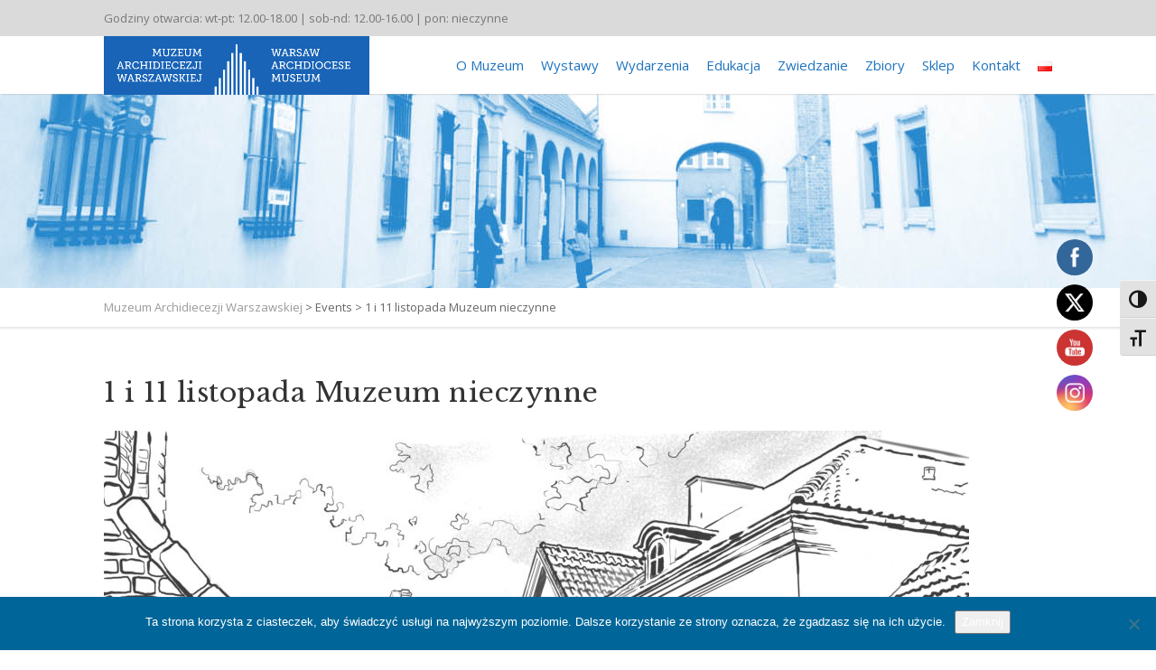

--- FILE ---
content_type: text/html; charset=UTF-8
request_url: https://maw.art.pl/event/27-10-2022-muzeum-otwarte-od-15-do-18/
body_size: 24053
content:
<!DOCTYPE html>
<!--// OPEN HTML //-->
<html lang="pl-PL" class="no-js">

<head>
	<meta http-equiv="Content-Type" content="text/html; charset=utf-8" />
		<!--// SITE META //-->
	<meta charset="UTF-8" />
	<!-- Mobile Specific Metas
    ================================================== -->
						<meta name="viewport" content="width=device-width, initial-scale=1.0">
				<!--// PINGBACK & FAVICON //-->
	<link rel="pingback" href="https://maw.art.pl/xmlrpc.php" />
				<link rel="shortcut icon" href="https://maw.art.pl/wp-content/uploads/2016/12/maw_fav.gif" />
			<link rel="apple-touch-icon-precomposed" href="">
			<link rel="apple-touch-icon-precomposed" sizes="114x114" href="">
			<link rel="apple-touch-icon-precomposed" sizes="72x72" href="">
			<link rel="apple-touch-icon-precomposed" sizes="144x144" href="">
	<title>1 i 11 listopada Muzeum nieczynne &#8211; Muzeum Archidiecezji Warszawskiej</title>
<meta name='robots' content='max-image-preview:large' />
<link rel='dns-prefetch' href='//www.googletagmanager.com' />
<link rel='dns-prefetch' href='//fonts.googleapis.com' />
<link rel='preconnect' href='https://fonts.gstatic.com' crossorigin />
<link rel="alternate" type="application/rss+xml" title="Muzeum Archidiecezji Warszawskiej &raquo; Kanał z wpisami" href="https://maw.art.pl/feed/" />
<link rel="alternate" type="application/rss+xml" title="Muzeum Archidiecezji Warszawskiej &raquo; Kanał z komentarzami" href="https://maw.art.pl/comments/feed/" />
<link rel="alternate" title="oEmbed (JSON)" type="application/json+oembed" href="https://maw.art.pl/wp-json/oembed/1.0/embed?url=https%3A%2F%2Fmaw.art.pl%2Fevent%2F27-10-2022-muzeum-otwarte-od-15-do-18%2F&#038;lang=pl" />
<link rel="alternate" title="oEmbed (XML)" type="text/xml+oembed" href="https://maw.art.pl/wp-json/oembed/1.0/embed?url=https%3A%2F%2Fmaw.art.pl%2Fevent%2F27-10-2022-muzeum-otwarte-od-15-do-18%2F&#038;format=xml&#038;lang=pl" />
<style id='wp-img-auto-sizes-contain-inline-css' type='text/css'>
img:is([sizes=auto i],[sizes^="auto," i]){contain-intrinsic-size:3000px 1500px}
/*# sourceURL=wp-img-auto-sizes-contain-inline-css */
</style>
<style id='wp-emoji-styles-inline-css' type='text/css'>

	img.wp-smiley, img.emoji {
		display: inline !important;
		border: none !important;
		box-shadow: none !important;
		height: 1em !important;
		width: 1em !important;
		margin: 0 0.07em !important;
		vertical-align: -0.1em !important;
		background: none !important;
		padding: 0 !important;
	}
/*# sourceURL=wp-emoji-styles-inline-css */
</style>
<style id='wp-block-library-inline-css' type='text/css'>
:root{--wp-block-synced-color:#7a00df;--wp-block-synced-color--rgb:122,0,223;--wp-bound-block-color:var(--wp-block-synced-color);--wp-editor-canvas-background:#ddd;--wp-admin-theme-color:#007cba;--wp-admin-theme-color--rgb:0,124,186;--wp-admin-theme-color-darker-10:#006ba1;--wp-admin-theme-color-darker-10--rgb:0,107,160.5;--wp-admin-theme-color-darker-20:#005a87;--wp-admin-theme-color-darker-20--rgb:0,90,135;--wp-admin-border-width-focus:2px}@media (min-resolution:192dpi){:root{--wp-admin-border-width-focus:1.5px}}.wp-element-button{cursor:pointer}:root .has-very-light-gray-background-color{background-color:#eee}:root .has-very-dark-gray-background-color{background-color:#313131}:root .has-very-light-gray-color{color:#eee}:root .has-very-dark-gray-color{color:#313131}:root .has-vivid-green-cyan-to-vivid-cyan-blue-gradient-background{background:linear-gradient(135deg,#00d084,#0693e3)}:root .has-purple-crush-gradient-background{background:linear-gradient(135deg,#34e2e4,#4721fb 50%,#ab1dfe)}:root .has-hazy-dawn-gradient-background{background:linear-gradient(135deg,#faaca8,#dad0ec)}:root .has-subdued-olive-gradient-background{background:linear-gradient(135deg,#fafae1,#67a671)}:root .has-atomic-cream-gradient-background{background:linear-gradient(135deg,#fdd79a,#004a59)}:root .has-nightshade-gradient-background{background:linear-gradient(135deg,#330968,#31cdcf)}:root .has-midnight-gradient-background{background:linear-gradient(135deg,#020381,#2874fc)}:root{--wp--preset--font-size--normal:16px;--wp--preset--font-size--huge:42px}.has-regular-font-size{font-size:1em}.has-larger-font-size{font-size:2.625em}.has-normal-font-size{font-size:var(--wp--preset--font-size--normal)}.has-huge-font-size{font-size:var(--wp--preset--font-size--huge)}.has-text-align-center{text-align:center}.has-text-align-left{text-align:left}.has-text-align-right{text-align:right}.has-fit-text{white-space:nowrap!important}#end-resizable-editor-section{display:none}.aligncenter{clear:both}.items-justified-left{justify-content:flex-start}.items-justified-center{justify-content:center}.items-justified-right{justify-content:flex-end}.items-justified-space-between{justify-content:space-between}.screen-reader-text{border:0;clip-path:inset(50%);height:1px;margin:-1px;overflow:hidden;padding:0;position:absolute;width:1px;word-wrap:normal!important}.screen-reader-text:focus{background-color:#ddd;clip-path:none;color:#444;display:block;font-size:1em;height:auto;left:5px;line-height:normal;padding:15px 23px 14px;text-decoration:none;top:5px;width:auto;z-index:100000}html :where(.has-border-color){border-style:solid}html :where([style*=border-top-color]){border-top-style:solid}html :where([style*=border-right-color]){border-right-style:solid}html :where([style*=border-bottom-color]){border-bottom-style:solid}html :where([style*=border-left-color]){border-left-style:solid}html :where([style*=border-width]){border-style:solid}html :where([style*=border-top-width]){border-top-style:solid}html :where([style*=border-right-width]){border-right-style:solid}html :where([style*=border-bottom-width]){border-bottom-style:solid}html :where([style*=border-left-width]){border-left-style:solid}html :where(img[class*=wp-image-]){height:auto;max-width:100%}:where(figure){margin:0 0 1em}html :where(.is-position-sticky){--wp-admin--admin-bar--position-offset:var(--wp-admin--admin-bar--height,0px)}@media screen and (max-width:600px){html :where(.is-position-sticky){--wp-admin--admin-bar--position-offset:0px}}

/*# sourceURL=wp-block-library-inline-css */
</style><style id='global-styles-inline-css' type='text/css'>
:root{--wp--preset--aspect-ratio--square: 1;--wp--preset--aspect-ratio--4-3: 4/3;--wp--preset--aspect-ratio--3-4: 3/4;--wp--preset--aspect-ratio--3-2: 3/2;--wp--preset--aspect-ratio--2-3: 2/3;--wp--preset--aspect-ratio--16-9: 16/9;--wp--preset--aspect-ratio--9-16: 9/16;--wp--preset--color--black: #000000;--wp--preset--color--cyan-bluish-gray: #abb8c3;--wp--preset--color--white: #ffffff;--wp--preset--color--pale-pink: #f78da7;--wp--preset--color--vivid-red: #cf2e2e;--wp--preset--color--luminous-vivid-orange: #ff6900;--wp--preset--color--luminous-vivid-amber: #fcb900;--wp--preset--color--light-green-cyan: #7bdcb5;--wp--preset--color--vivid-green-cyan: #00d084;--wp--preset--color--pale-cyan-blue: #8ed1fc;--wp--preset--color--vivid-cyan-blue: #0693e3;--wp--preset--color--vivid-purple: #9b51e0;--wp--preset--gradient--vivid-cyan-blue-to-vivid-purple: linear-gradient(135deg,rgb(6,147,227) 0%,rgb(155,81,224) 100%);--wp--preset--gradient--light-green-cyan-to-vivid-green-cyan: linear-gradient(135deg,rgb(122,220,180) 0%,rgb(0,208,130) 100%);--wp--preset--gradient--luminous-vivid-amber-to-luminous-vivid-orange: linear-gradient(135deg,rgb(252,185,0) 0%,rgb(255,105,0) 100%);--wp--preset--gradient--luminous-vivid-orange-to-vivid-red: linear-gradient(135deg,rgb(255,105,0) 0%,rgb(207,46,46) 100%);--wp--preset--gradient--very-light-gray-to-cyan-bluish-gray: linear-gradient(135deg,rgb(238,238,238) 0%,rgb(169,184,195) 100%);--wp--preset--gradient--cool-to-warm-spectrum: linear-gradient(135deg,rgb(74,234,220) 0%,rgb(151,120,209) 20%,rgb(207,42,186) 40%,rgb(238,44,130) 60%,rgb(251,105,98) 80%,rgb(254,248,76) 100%);--wp--preset--gradient--blush-light-purple: linear-gradient(135deg,rgb(255,206,236) 0%,rgb(152,150,240) 100%);--wp--preset--gradient--blush-bordeaux: linear-gradient(135deg,rgb(254,205,165) 0%,rgb(254,45,45) 50%,rgb(107,0,62) 100%);--wp--preset--gradient--luminous-dusk: linear-gradient(135deg,rgb(255,203,112) 0%,rgb(199,81,192) 50%,rgb(65,88,208) 100%);--wp--preset--gradient--pale-ocean: linear-gradient(135deg,rgb(255,245,203) 0%,rgb(182,227,212) 50%,rgb(51,167,181) 100%);--wp--preset--gradient--electric-grass: linear-gradient(135deg,rgb(202,248,128) 0%,rgb(113,206,126) 100%);--wp--preset--gradient--midnight: linear-gradient(135deg,rgb(2,3,129) 0%,rgb(40,116,252) 100%);--wp--preset--font-size--small: 13px;--wp--preset--font-size--medium: 20px;--wp--preset--font-size--large: 36px;--wp--preset--font-size--x-large: 42px;--wp--preset--spacing--20: 0.44rem;--wp--preset--spacing--30: 0.67rem;--wp--preset--spacing--40: 1rem;--wp--preset--spacing--50: 1.5rem;--wp--preset--spacing--60: 2.25rem;--wp--preset--spacing--70: 3.38rem;--wp--preset--spacing--80: 5.06rem;--wp--preset--shadow--natural: 6px 6px 9px rgba(0, 0, 0, 0.2);--wp--preset--shadow--deep: 12px 12px 50px rgba(0, 0, 0, 0.4);--wp--preset--shadow--sharp: 6px 6px 0px rgba(0, 0, 0, 0.2);--wp--preset--shadow--outlined: 6px 6px 0px -3px rgb(255, 255, 255), 6px 6px rgb(0, 0, 0);--wp--preset--shadow--crisp: 6px 6px 0px rgb(0, 0, 0);}:where(.is-layout-flex){gap: 0.5em;}:where(.is-layout-grid){gap: 0.5em;}body .is-layout-flex{display: flex;}.is-layout-flex{flex-wrap: wrap;align-items: center;}.is-layout-flex > :is(*, div){margin: 0;}body .is-layout-grid{display: grid;}.is-layout-grid > :is(*, div){margin: 0;}:where(.wp-block-columns.is-layout-flex){gap: 2em;}:where(.wp-block-columns.is-layout-grid){gap: 2em;}:where(.wp-block-post-template.is-layout-flex){gap: 1.25em;}:where(.wp-block-post-template.is-layout-grid){gap: 1.25em;}.has-black-color{color: var(--wp--preset--color--black) !important;}.has-cyan-bluish-gray-color{color: var(--wp--preset--color--cyan-bluish-gray) !important;}.has-white-color{color: var(--wp--preset--color--white) !important;}.has-pale-pink-color{color: var(--wp--preset--color--pale-pink) !important;}.has-vivid-red-color{color: var(--wp--preset--color--vivid-red) !important;}.has-luminous-vivid-orange-color{color: var(--wp--preset--color--luminous-vivid-orange) !important;}.has-luminous-vivid-amber-color{color: var(--wp--preset--color--luminous-vivid-amber) !important;}.has-light-green-cyan-color{color: var(--wp--preset--color--light-green-cyan) !important;}.has-vivid-green-cyan-color{color: var(--wp--preset--color--vivid-green-cyan) !important;}.has-pale-cyan-blue-color{color: var(--wp--preset--color--pale-cyan-blue) !important;}.has-vivid-cyan-blue-color{color: var(--wp--preset--color--vivid-cyan-blue) !important;}.has-vivid-purple-color{color: var(--wp--preset--color--vivid-purple) !important;}.has-black-background-color{background-color: var(--wp--preset--color--black) !important;}.has-cyan-bluish-gray-background-color{background-color: var(--wp--preset--color--cyan-bluish-gray) !important;}.has-white-background-color{background-color: var(--wp--preset--color--white) !important;}.has-pale-pink-background-color{background-color: var(--wp--preset--color--pale-pink) !important;}.has-vivid-red-background-color{background-color: var(--wp--preset--color--vivid-red) !important;}.has-luminous-vivid-orange-background-color{background-color: var(--wp--preset--color--luminous-vivid-orange) !important;}.has-luminous-vivid-amber-background-color{background-color: var(--wp--preset--color--luminous-vivid-amber) !important;}.has-light-green-cyan-background-color{background-color: var(--wp--preset--color--light-green-cyan) !important;}.has-vivid-green-cyan-background-color{background-color: var(--wp--preset--color--vivid-green-cyan) !important;}.has-pale-cyan-blue-background-color{background-color: var(--wp--preset--color--pale-cyan-blue) !important;}.has-vivid-cyan-blue-background-color{background-color: var(--wp--preset--color--vivid-cyan-blue) !important;}.has-vivid-purple-background-color{background-color: var(--wp--preset--color--vivid-purple) !important;}.has-black-border-color{border-color: var(--wp--preset--color--black) !important;}.has-cyan-bluish-gray-border-color{border-color: var(--wp--preset--color--cyan-bluish-gray) !important;}.has-white-border-color{border-color: var(--wp--preset--color--white) !important;}.has-pale-pink-border-color{border-color: var(--wp--preset--color--pale-pink) !important;}.has-vivid-red-border-color{border-color: var(--wp--preset--color--vivid-red) !important;}.has-luminous-vivid-orange-border-color{border-color: var(--wp--preset--color--luminous-vivid-orange) !important;}.has-luminous-vivid-amber-border-color{border-color: var(--wp--preset--color--luminous-vivid-amber) !important;}.has-light-green-cyan-border-color{border-color: var(--wp--preset--color--light-green-cyan) !important;}.has-vivid-green-cyan-border-color{border-color: var(--wp--preset--color--vivid-green-cyan) !important;}.has-pale-cyan-blue-border-color{border-color: var(--wp--preset--color--pale-cyan-blue) !important;}.has-vivid-cyan-blue-border-color{border-color: var(--wp--preset--color--vivid-cyan-blue) !important;}.has-vivid-purple-border-color{border-color: var(--wp--preset--color--vivid-purple) !important;}.has-vivid-cyan-blue-to-vivid-purple-gradient-background{background: var(--wp--preset--gradient--vivid-cyan-blue-to-vivid-purple) !important;}.has-light-green-cyan-to-vivid-green-cyan-gradient-background{background: var(--wp--preset--gradient--light-green-cyan-to-vivid-green-cyan) !important;}.has-luminous-vivid-amber-to-luminous-vivid-orange-gradient-background{background: var(--wp--preset--gradient--luminous-vivid-amber-to-luminous-vivid-orange) !important;}.has-luminous-vivid-orange-to-vivid-red-gradient-background{background: var(--wp--preset--gradient--luminous-vivid-orange-to-vivid-red) !important;}.has-very-light-gray-to-cyan-bluish-gray-gradient-background{background: var(--wp--preset--gradient--very-light-gray-to-cyan-bluish-gray) !important;}.has-cool-to-warm-spectrum-gradient-background{background: var(--wp--preset--gradient--cool-to-warm-spectrum) !important;}.has-blush-light-purple-gradient-background{background: var(--wp--preset--gradient--blush-light-purple) !important;}.has-blush-bordeaux-gradient-background{background: var(--wp--preset--gradient--blush-bordeaux) !important;}.has-luminous-dusk-gradient-background{background: var(--wp--preset--gradient--luminous-dusk) !important;}.has-pale-ocean-gradient-background{background: var(--wp--preset--gradient--pale-ocean) !important;}.has-electric-grass-gradient-background{background: var(--wp--preset--gradient--electric-grass) !important;}.has-midnight-gradient-background{background: var(--wp--preset--gradient--midnight) !important;}.has-small-font-size{font-size: var(--wp--preset--font-size--small) !important;}.has-medium-font-size{font-size: var(--wp--preset--font-size--medium) !important;}.has-large-font-size{font-size: var(--wp--preset--font-size--large) !important;}.has-x-large-font-size{font-size: var(--wp--preset--font-size--x-large) !important;}
/*# sourceURL=global-styles-inline-css */
</style>

<style id='classic-theme-styles-inline-css' type='text/css'>
/*! This file is auto-generated */
.wp-block-button__link{color:#fff;background-color:#32373c;border-radius:9999px;box-shadow:none;text-decoration:none;padding:calc(.667em + 2px) calc(1.333em + 2px);font-size:1.125em}.wp-block-file__button{background:#32373c;color:#fff;text-decoration:none}
/*# sourceURL=/wp-includes/css/classic-themes.min.css */
</style>
<link rel='stylesheet' id='contact-form-7-css' href='https://maw.art.pl/wp-content/plugins/contact-form-7/includes/css/styles.css?ver=6.1.4' type='text/css' media='all' />
<link rel='stylesheet' id='cookie-notice-front-css' href='https://maw.art.pl/wp-content/plugins/cookie-notice/css/front.min.css?ver=2.5.11' type='text/css' media='all' />
<link rel='stylesheet' id='mailerlite_forms.css-css' href='https://maw.art.pl/wp-content/plugins/official-mailerlite-sign-up-forms/assets/css/mailerlite_forms.css?ver=1.7.18' type='text/css' media='all' />
<link rel='stylesheet' id='SFSImainCss-css' href='https://maw.art.pl/wp-content/plugins/ultimate-social-media-icons/css/sfsi-style.css?ver=2.9.6' type='text/css' media='all' />
<link rel='stylesheet' id='disable_sfsi-css' href='https://maw.art.pl/wp-content/plugins/ultimate-social-media-icons/css/disable_sfsi.css' type='text/css' media='all' />
<link rel='stylesheet' id='ui-font-css' href='https://maw.art.pl/wp-content/plugins/wp-accessibility/toolbar/fonts/css/a11y-toolbar.css?ver=2.2.6' type='text/css' media='all' />
<link rel='stylesheet' id='wpa-toolbar-css' href='https://maw.art.pl/wp-content/plugins/wp-accessibility/toolbar/css/a11y.css?ver=2.2.6' type='text/css' media='all' />
<link rel='stylesheet' id='ui-fontsize.css-css' href='https://maw.art.pl/wp-content/plugins/wp-accessibility/toolbar/css/a11y-fontsize.css?ver=2.2.6' type='text/css' media='all' />
<style id='ui-fontsize.css-inline-css' type='text/css'>
html { --wpa-font-size: clamp( 24px, 1.5rem, 36px ); --wpa-h1-size : clamp( 48px, 3rem, 72px ); --wpa-h2-size : clamp( 40px, 2.5rem, 60px ); --wpa-h3-size : clamp( 32px, 2rem, 48px ); --wpa-h4-size : clamp( 28px, 1.75rem, 42px ); --wpa-sub-list-size: 1.1em; --wpa-sub-sub-list-size: 1em; } 
/*# sourceURL=ui-fontsize.css-inline-css */
</style>
<link rel='stylesheet' id='wpa-style-css' href='https://maw.art.pl/wp-content/plugins/wp-accessibility/css/wpa-style.css?ver=2.2.6' type='text/css' media='all' />
<style id='wpa-style-inline-css' type='text/css'>
:root { --admin-bar-top : 7px; }
/*# sourceURL=wpa-style-inline-css */
</style>
<link rel='stylesheet' id='extendify-utility-styles-css' href='https://maw.art.pl/wp-content/plugins/extendify/public/build/utility-minimum.css' type='text/css' media='all' />
<link rel='stylesheet' id='pt-tabs-style-css' href='https://maw.art.pl/wp-content/plugins/tabs-widget-for-page-builder/assets/css/style.min.css?ver=1.2.1' type='text/css' media='all' />
<link rel='stylesheet' id='imic_bootstrap-css' href='https://maw.art.pl/wp-content/themes/vestige/assets/css/bootstrap.css?ver=1.0' type='text/css' media='all' />
<link rel='stylesheet' id='imic_bootstrap_theme-css' href='https://maw.art.pl/wp-content/themes/vestige/assets/css/bootstrap-theme.css?ver=1.0' type='text/css' media='all' />
<link rel='stylesheet' id='imic_fontawesome-css' href='https://maw.art.pl/wp-content/themes/vestige/assets/css/font-awesome.min.css?ver=1.0' type='text/css' media='all' />
<link rel='stylesheet' id='imic_animations-css' href='https://maw.art.pl/wp-content/themes/vestige/assets/css/animations.css?ver=1.0' type='text/css' media='all' />
<link rel='stylesheet' id='imic_lineicons-css' href='https://maw.art.pl/wp-content/themes/vestige/assets/css/line-icons.css?ver=1.0' type='text/css' media='all' />
<link rel='stylesheet' id='imic_main-css' href='https://maw.art.pl/wp-content/themes/vestige-child/style.css?ver=1.0' type='text/css' media='all' />
<link rel='stylesheet' id='imic_magnific-css' href='https://maw.art.pl/wp-content/themes/vestige/assets/vendor/magnific/magnific-popup.css?ver=1.0' type='text/css' media='all' />
<link rel='stylesheet' id='imic_owl1-css' href='https://maw.art.pl/wp-content/themes/vestige/assets/vendor/owl-carousel/css/owl.carousel.css?ver=1.0' type='text/css' media='all' />
<link rel='stylesheet' id='imic_owl2-css' href='https://maw.art.pl/wp-content/themes/vestige/assets/vendor/owl-carousel/css/owl.theme.css?ver=1.0' type='text/css' media='all' />
<link rel="preload" as="style" href="https://fonts.googleapis.com/css?family=Roboto%20Condensed:700%7CCarme%7COpen%20Sans%7CLibre%20Baskerville&#038;subset=latin,latin-ext&#038;display=swap&#038;ver=1764748628" /><link rel="stylesheet" href="https://fonts.googleapis.com/css?family=Roboto%20Condensed:700%7CCarme%7COpen%20Sans%7CLibre%20Baskerville&#038;subset=latin,latin-ext&#038;display=swap&#038;ver=1764748628" media="print" onload="this.media='all'"><noscript><link rel="stylesheet" href="https://fonts.googleapis.com/css?family=Roboto%20Condensed:700%7CCarme%7COpen%20Sans%7CLibre%20Baskerville&#038;subset=latin,latin-ext&#038;display=swap&#038;ver=1764748628" /></noscript><script type="text/javascript" id="cookie-notice-front-js-before">
/* <![CDATA[ */
var cnArgs = {"ajaxUrl":"https:\/\/maw.art.pl\/wp-admin\/admin-ajax.php","nonce":"b9668c8b2e","hideEffect":"fade","position":"bottom","onScroll":false,"onScrollOffset":100,"onClick":false,"cookieName":"cookie_notice_accepted","cookieTime":2592000,"cookieTimeRejected":2592000,"globalCookie":false,"redirection":false,"cache":false,"revokeCookies":false,"revokeCookiesOpt":"automatic"};

//# sourceURL=cookie-notice-front-js-before
/* ]]> */
</script>
<script type="text/javascript" src="https://maw.art.pl/wp-content/plugins/cookie-notice/js/front.min.js?ver=2.5.11" id="cookie-notice-front-js"></script>
<script type="text/javascript" src="https://maw.art.pl/wp-includes/js/jquery/jquery.min.js?ver=3.7.1" id="jquery-core-js"></script>
<script type="text/javascript" src="https://maw.art.pl/wp-includes/js/jquery/jquery-migrate.min.js?ver=3.4.1" id="jquery-migrate-js"></script>
<script type="text/javascript" src="https://maw.art.pl/wp-content/themes/vestige/assets/vendor/fullcalendar/lib/moment.min.js?ver=1.0" id="imic_calender_updated-js"></script>
<script type="text/javascript" src="https://maw.art.pl/wp-content/plugins/tabs-widget-for-page-builder/assets/js/main.min.js?ver=1.2.1" id="pt-tabs-main-js-js"></script>

<!-- Fragment znacznika Google (gtag.js) dodany przez Site Kit -->
<!-- Fragment Google Analytics dodany przez Site Kit -->
<script type="text/javascript" src="https://www.googletagmanager.com/gtag/js?id=GT-TXH3XCF" id="google_gtagjs-js" async></script>
<script type="text/javascript" id="google_gtagjs-js-after">
/* <![CDATA[ */
window.dataLayer = window.dataLayer || [];function gtag(){dataLayer.push(arguments);}
gtag("set","linker",{"domains":["maw.art.pl"]});
gtag("js", new Date());
gtag("set", "developer_id.dZTNiMT", true);
gtag("config", "GT-TXH3XCF");
//# sourceURL=google_gtagjs-js-after
/* ]]> */
</script>
<link rel="https://api.w.org/" href="https://maw.art.pl/wp-json/" /><link rel="EditURI" type="application/rsd+xml" title="RSD" href="https://maw.art.pl/xmlrpc.php?rsd" />
<meta name="generator" content="WordPress 6.9" />
<link rel="canonical" href="https://maw.art.pl/event/27-10-2022-muzeum-otwarte-od-15-do-18/" />
<link rel='shortlink' href='https://maw.art.pl/?p=11565' />
<meta name="generator" content="Redux 4.5.10" /><meta name="generator" content="Site Kit by Google 1.170.0" />        <!-- MailerLite Universal -->
        <script>
            (function(w,d,e,u,f,l,n){w[f]=w[f]||function(){(w[f].q=w[f].q||[])
                .push(arguments);},l=d.createElement(e),l.async=1,l.src=u,
                n=d.getElementsByTagName(e)[0],n.parentNode.insertBefore(l,n);})
            (window,document,'script','https://assets.mailerlite.com/js/universal.js','ml');
            ml('account', '1946129');
            ml('enablePopups', true);
        </script>
        <!-- End MailerLite Universal -->
        <meta name="follow.[base64]" content="zZwAcHWjARXFFQTA6G0d"/><meta property="og:image:secure_url" content="https://maw.art.pl/wp-content/uploads/2022/04/rysunek_maw_full_size-scaled.jpg" data-id="sfsi"><meta property="twitter:card" content="summary_large_image" data-id="sfsi"><meta property="twitter:image" content="https://maw.art.pl/wp-content/uploads/2022/04/rysunek_maw_full_size-scaled.jpg" data-id="sfsi"><meta property="og:image:type" content="image/jpeg" data-id="sfsi" /><meta property="og:image:width" content="2560" data-id="sfsi" /><meta property="og:image:height" content="2226" data-id="sfsi" /><meta property="og:url" content="https://maw.art.pl/event/27-10-2022-muzeum-otwarte-od-15-do-18/" data-id="sfsi" /><meta property="og:description" content="1 XI 2022 /wtorek/ oraz 11 XI 2022 /piątek/  - Muzeum Archidiecezji Warszawskiej jest zamknięte
&nbsp;" data-id="sfsi" /><meta property="og:title" content="1 i 11 listopada Muzeum nieczynne" data-id="sfsi" /><style type="text/css">
a, .text-primary, .btn-primary .badge, .btn-link,a.list-group-item.active > .badge,.nav-pills > .active > a > .badge, p.drop-caps:first-letter, .accent-color, .nav-np .next:hover, .nav-np .prev:hover, .basic-link, .pagination > li > a:hover,.pagination > li > span:hover,.pagination > li > a:focus,.pagination > li > span:focus, .accordion-heading:hover .accordion-toggle, .accordion-heading:hover .accordion-toggle.inactive, .accordion-heading:hover .accordion-toggle i, .accordion-heading .accordion-toggle.active, .accordion-heading .accordion-toggle.active, .accordion-heading .accordion-toggle.active i, .top-navigation li a:hover, .icon-box-inline span, .pricing-column h3, .post .post-title a:hover, a, .post-actions .comment-count a:hover, .pricing-column .features a:hover, a:hover, .widget a:hover, .nav-tabs > li > a:hover, .list-group-item a:hover, .icon-box.ibox-plain .ibox-icon i, .icon-box.ibox-border .ibox-icon i, .icon-box.ibox-plain .ibox-icon span, .icon-box.ibox-border .ibox-icon span, .top-header .sf-menu > li:hover > a, .main-navigation > ul > li > a:hover, .featured-block h3 a, address strong, .staff-item .meta-data, ul.checks li:before, .add-features-list li:before, ul.angles li:before, .widget_categories ul li a:before, .widget_archive ul li a:before, .widget_recent_entries ul li a:before, .widget_recent_comments ul li a:before, .widget_links ul li a:before, .widget_meta ul li a:before, .widget_nav_menu ul li a:before, ul.chevrons li:before, ul.carets li:before, ul.inline li:before, .filter-options-list li:before, a.external:before, .grid-item h4 a, .sidebar-widget .widget-title, .exhibition-time, .widget li .meta-data a:hover, .sort-source li.active a, #menu-toggle:hover, .sidebar-widget .widgettitle{
	color:#005C9C;
}
.basic-link:hover, .continue-reading:hover, .grid-item h4 a:hover{
	opacity:.8;
}
p.drop-caps.secondary:first-letter, .accent-bg, .btn-primary,.btn-primary.disabled,.btn-primary[disabled],fieldset[disabled] .btn-primary,.btn-primary.disabled:hover,.btn-primary[disabled]:hover,fieldset[disabled] .btn-primary:hover,.btn-primary.disabled:focus,.btn-primary[disabled]:focus,fieldset[disabled] .btn-primary:focus,.btn-primary.disabled:active,
.btn-primary[disabled]:active,fieldset[disabled] .btn-primary:active,.btn-primary.disabled.active,.btn-primary[disabled].active,fieldset[disabled] .btn-primary.active,.dropdown-menu > .active > a,.dropdown-menu > .active > a:hover,.dropdown-menu > .active > a:focus,.nav-pills > li.active > a,.nav-pills > li.active > a:hover,.nav-pills > li.active > a:focus,.pagination > .active > a,.pagination > .active > span,.pagination > .active > a:hover,.pagination > .active > span:hover,
.pagination > .active > a:focus,.pagination > .active > span:focus,.label-primary,.progress-bar-primary,a.list-group-item.active,a.list-group-item.active:hover,a.list-group-item.active:focus,
.panel-primary > .panel-heading, .carousel-indicators .active, .flex-control-nav a:hover, .flex-control-nav a.flex-active, .media-box .media-box-wrapper, .media-box:after, .icon-box.icon-box-style1:hover .ico, .owl-theme .owl-page.active span, .owl-theme .owl-controls.clickable .owl-page:hover span, .ibox-effect.ibox-dark .ibox-icon i:hover,.ibox-effect.ibox-dark:hover .ibox-icon i,.ibox-border.ibox-effect.ibox-dark .ibox-icon i:after, .icon-box .ibox-icon i,.icon-box .ibox-icon img, .icon-box .ibox-icon i,.icon-box .ibox-icon img, .icon-box.ibox-dark.ibox-outline:hover .ibox-icon i, .ibox-effect.ibox-dark .ibox-icon span:hover,.ibox-effect.ibox-dark:hover .ibox-icon span,.ibox-border.ibox-effect.ibox-dark .ibox-icon span:after, .icon-box .ibox-icon span, .icon-box .ibox-icon span, .icon-box.ibox-dark.ibox-outline:hover .ibox-icon span, .skewed-title-bar,  .grid-item-date, .fc-event, .events-grid .grid-item .event-time, .pricing-column.highlight h3, #bbpress-forums div.bbp-topic-tags a:hover, .bbp-search-form input[type="submit"]:hover, .bbp-topic-pagination .current, .share-buttons-tc a, .event-ticket .ticket-cost{
  background-color: #005C9C;
}
.btn-primary:hover,.btn-primary:focus,.btn-primary:active,.btn-primary.active,.open .dropdown-toggle.btn-primary, .woocommerce a.button.alt:hover, .woocommerce button.button.alt:hover, .woocommerce input.button.alt:hover, .woocommerce #respond input#submit.alt:hover, .woocommerce #content input.button.alt:hover, .woocommerce-page a.button.alt:hover, .woocommerce-page button.button.alt:hover, .woocommerce-page input.button.alt:hover, .woocommerce-page #respond input#submit.alt:hover, .woocommerce-page #content input.button.alt:hover, .woocommerce a.button.alt:active, .woocommerce button.button.alt:active, .woocommerce input.button.alt:active, .woocommerce #respond input#submit.alt:active, .woocommerce #content input.button.alt:active, .woocommerce-page a.button.alt:active, .woocommerce-page button.button.alt:active, .woocommerce-page input.button.alt:active, .woocommerce-page #respond input#submit.alt:active, .woocommerce-page #content input.button.alt:active, .wpcf7-form .wpcf7-submit{
  background: #005C9C;
  opacity:.9
}
p.demo_store, .woocommerce a.button.alt, .woocommerce button.button.alt, .woocommerce input.button.alt, .woocommerce #respond input#submit.alt, .woocommerce #content input.button.alt, .woocommerce-page a.button.alt, .woocommerce-page button.button.alt, .woocommerce-page input.button.alt, .woocommerce-page #respond input#submit.alt, .woocommerce-page #content input.button.alt, .woocommerce span.onsale, .woocommerce-page span.onsale, .wpcf7-form .wpcf7-submit, .woocommerce .widget_price_filter .ui-slider .ui-slider-handle, .woocommerce-page .widget_price_filter .ui-slider .ui-slider-handle, .woocommerce .widget_layered_nav ul li.chosen a, .woocommerce-page .widget_layered_nav ul li.chosen a{
	background: #005C9C;
}
.nav .open > a,.nav .open > a:hover,.nav .open > a:focus,.pagination > .active > a,.pagination > .active > span,.pagination > .active > a:hover,.pagination > .active > span:hover,.pagination > .active > a:focus,.pagination > .active > span:focus,a.thumbnail:hover,a.thumbnail:focus,a.thumbnail.active,a.list-group-item.active,a.list-group-item.active:hover,a.list-group-item.active:focus,.panel-primary,.panel-primary > .panel-heading, .flexslider .flex-prev:hover, .flexslider .flex-next:hover, .btn-primary.btn-transparent, .counter .timer-col #days, .event-list-item:hover .event-list-item-date .event-date, .icon-box.icon-box-style1 .ico, .event-prog .timeline-stone, .event-ticket-left .ticket-handle, .bbp-topic-pagination .current, .icon-box.icon-box-style1 .ico, .icon-box-inline span, .icon-box.ibox-border .ibox-icon, .icon-box.ibox-outline .ibox-icon, .icon-box.ibox-dark.ibox-outline:hover .ibox-icon{
	border-color:#005C9C;
}
.panel-primary > .panel-heading + .panel-collapse .panel-body, .nav-tabs > li.active > a, .nav-tabs > li.active > a:hover, .nav-tabs > li.active > a:focus, .widget_special_events .event-item, .woocommerce .woocommerce-info, .woocommerce-page .woocommerce-info, .woocommerce .woocommerce-message, .woocommerce-page .woocommerce-message{
	border-top-color:#005C9C;
}
.panel-primary > .panel-footer + .panel-collapse .panel-body{
	border-bottom-color:#005C9C;
}
.search-find-results, .dd-menu > ul > li > ul li:hover, .flex-caption{
	border-left-color:#005C9C;
}
.ibox-border.ibox-effect.ibox-dark .ibox-icon i:hover,.ibox-border.ibox-effect.ibox-dark:hover .ibox-icon i, .ibox-border.ibox-effect.ibox-dark .ibox-icon span:hover,.ibox-border.ibox-effect.ibox-dark:hover .ibox-icon span {
	box-shadow:0 0 0 1px #005C9C;
}
.ibox-effect.ibox-dark .ibox-icon i:after, .ibox-effect.ibox-dark .ibox-icon span:after {
	box-shadow:0 0 0 2px #005C9C;
}.header-style2 .main-navigation > ul > li > a, .header-style2 .search-module-trigger, .header-style2 .cart-module-trigger{line-height:99px}
		@media only screen and (max-width: 992px){
		.header-style2 .dd-menu, .header-style2 .search-module-opened, .header-style2 .cart-module-opened{
			top:99px
		}
		.header-style2 #menu-toggle{
			line-height:99px
		}
		.header-style3 #menu-toggle{
			line-height:99px
		}
		.dd-menu{
			background:
		}
		.main-navigation > ul > li > a{
			color:
		}
		.main-navigation > ul > li > a:hover{
			color:
		}
		.main-navigation > ul > li > a:active{
			color:
		}
		}
		.site-header .push-top{margin-top:29.5px}@media (min-width:1200px){.container{width:1080px;}}
		body.boxed .body{max-width:1120px}
		@media (min-width: 1200px) {body.boxed .body .site-header, body.boxed .body .topbar{width:1120px;}}.smenu-opener{line-height:49px}.dd-menu ul ul li .smenu-opener{line-height:42px}.content{min-height:400px}.header-style1 .page-header > div > div > span, .header-style2 .page-header > div > div > span, .header-style3 .page-header > div > div > span{display:none!important}.site-footer-bottom{display:none;}.social-share-bar h4{display:none;}.dd-menu > ul > li.menu-item-has-children a:after, .dd-menu > ul > li.menu-item-has-children a:before{display:none;}.main-navigation > ul > li ul:before, .main-navigation > ul > li ul li ul:before{display:none;}.dd-menu > ul > li ul{-webkit-box-shadow:none; -moz-box-shadow:none; box-shadow:none;}
/*========== User Custom CSS Styles ==========*/
@font-face {
  font-family: 'Libre Baskerville';
  font-style: normal;
  font-weight: 400;
  src: local('Libre Baskerville'), local('LibreBaskerville-Regular'), url(//fonts.gstatic.com/s/librebaskerville/v4/pR0sBQVcY0JZc_ciXjFsKwHlCYWexZJCPRz1QQ0uKVU.woff2) format('woff2');
  unicode-range: U+0100-024F, U+1E00-1EFF, U+20A0-20AB, U+20AD-20CF, U+2C60-2C7F, U+A720-A7FF;
}

#panel-12-2-1-1 iframe {
    width: 760px;
    height: 430px;
}

.video-container {
	position:relative; 
	margin:0;	
	padding-bottom:51%; 
	padding-top:0; 
	height:0; 
	overflow:hidden; 
	border:none;
}
.video-container iframe,.map-container iframe,.map-container embed,	.video-container object,
.video-container embed { position:absolute; border:none;top:0; left:0; width:100%; height:100%; }

li.current-menu-item a {
    color:#333 !important;
    background:#ffffff;
    border-left: 4px solid #ffffff;
    margin-left:-4px;

}
.wpcf7-form .wpcf7-submit {
    float: right;
}

.dd-menu > ul > li ul {
  box-shadow: 2px 2px 2px -2px #ababab !important;

}

ul.sub-menu {
    border-top: none;
}
.page-id-791 li.current-menu-item a, .page-id-1608 li.current-menu-item a {
    background: none;
    border-left: 0px;
    margin-left: 0px;
}

li.current-menu-parent >a {
    color:#333 !important;
}


.media-border {
    border: 1px solid #eee;
    padding: 20px;
    margin-top: -50px;
}

.tab-content {
    padding: 20px 15px 0px 15px;
}

#pg-751-0, #pg-751-1, #pg-751-2, #pg-751-3, #pg-751-4, #pg-751-5, #pg-751-6, #pl-751 .panel-grid-cell .so-panel {
    padding: 20px 0px 0px 0px;
}
p {
    font-size: 15px;
}
.main-navigation > ul > li > a, .search-module-trigger, .cart-module-trigger {
    font-size: 15px !important;
}
.so-widget-sow-button-flat-f2314ce06205 .ow-button-base a {
    background:#006699 !important;
}
.noticebar .sow-cta-base .sow-cta-text h4 {
    font-size: 18px;
}

.grid-item .format-standard {
    margin-bottom:10px;
}
.event-time {
    background: #006699 !important;
}
.to-right {
    float:right;
}

.main-navigation {
    padding-top: 10px !important;
}

.main-navigation > ul > li {
    font-weight: 400;
    font-size: 16px;
    position: relative;
    display: inline-block;
    margin-left: 15px;
}

.sub-menu {
    top: 54px !important;
}

.site-logo h1 {
    padding: 0px 0px 0px 0px !important;
}

.header-style1 .site-header {
    height: 64px;
}

.site-header {
  box-shadow: 0 2px 2px -2px #ababab !important;

}

blockquote cite:before {
    content:"";
}
.meta-data.alt > div:after {
    display: none;
}

.list-item {
    padding-bottom: 45px;
    margin-bottom: 50px;
}
.meta-data {
    color: #999;
}

.meta-data a {
    display: none;
}

.artists-list a {
    display:initial;
}
    
.page-id-510 .content{padding-bottom:0;}.page-id-510 .social-share-bar{display:none;}
.dd-menu > ul > li ul {
    margin-left: 20px;
}

.topbar .col-md-6 .col-sm-6 {
    width:100% !important;
}

.site-footer{
    padding-top: 0px !important;
    padding-bottom: 0px !important;
    padding: 0 0 !important;
}

.sidebar .widget, .box-style1, .so-panel.widget_text {
    border: none !important;
    border-radius: none !important;
    box-shadow: none !important;
}

.header-style1 .page-header > div > div > span {
    background: #006699 !important;}
    
h1, h3, h2{
    font-family:Libre Baskerville !important;
}

.comment-respond, .single-post .pager {
    /* display:none; */
}
.fa-comments-o, .comments-link  {
    display:none !important;
}

#testimonials-slider blockquote p{
font-family: Lato !important;}

label {
        margin-bottom: 15px !important;}

.widget_special_events {
     margin-top: 0px;
}

body {
    color: #666 !important;
}

.fc-day-grid-event > .fc-content {
    white-space: normal;
}

.fc-content:hover{
    color:#fff;
}

.fc-content:focus{
    color:#fff;
}

.fc-content:active{
    color:#fff;
}
#exhibitions-list-widget-2 .exhibition-list-item .col-md-8 {
    width:100% !important;
}

#exhibitions-list-widget-2 .exhibition-list-item .img-thumbnail {
    padding:0px !important;
    margin-bottom:15px !important;
}

#exhibitions-list-widget-2 .exhibition-list-item .col-md-4 {
    width:100% !important;
}

.menu-item-has-children > a {
    cursor: default !important;
}

.sidebar .widget {
    margin-bottom: 0px;
}

.col-md-12 li {
    transform:none !important;
    position: initial !important;
}

.fc-today-button{
    display: none;
}

.events-grid h3 {
    margin-top: 20px;
}

.label-success {
    display: none;
}

.header-style1 .page-header > div > div > span{
    display:none !important;
}

#pg-12-7{
    margin-bottom:0px!important;
}
#pg-12-6{
    margin-bottom:0px!important;
}

#pg-12-7 .featured-block{
    margin: 0px 0 !important;
}

#pgc-12-6-0 .widget-title {
    text-align:center !important;
}

#pgc-12-6-0 .widget-title {
    text-align:center !important;
}
#pgc-12-6-0  .widget-title:before {
    left: 50%;
    margin-left: -40px;
}

#pgc-12-5-0  .widget-title:before {
    left: 50%;
    margin-left: -40px;
}

#pgc-12-6-0 .basic-link i{
    display:none;
}

#pgc-12-6-0 .projekt {
    padding:20px;
}

#pgc-12-6-0 .pull-right i{
    display:initial !important;
}

.postid-980 .col-md-6{
    padding-left:0px !important;
}

.page-id-751 #pg-751-3 .textwidget, 
.page-id-751 #pg-751-4 .textwidget,
.page-id-751 #pg-751-5 .textwidget,
.page-id-751 #pg-751-6 .textwidget,
.page-id-751 #pg-751-7 .textwidget{
    min-height: 145px !important;
}

.page-id-749 .sort-destination .grid-item,
.page-id-765 .sort-destination .grid-item{
    margin-bottom: 55px;
}

#sidebar-col .widgettitle, #sidebar-col .widget-title {
    font-weight:500 !important;
}


.post-actions .btn {
    float:right;
}

.projekt {
    padding:20px;
    padding-bottom:55px;
}

.checks {
    margin-left:20px !important;
}


@media only screen and (max-device-width: 480px) {
    .copyrights-left {
        text-align: center !important;
    }
    
    .copyrights-right {
        text-align: center !important;
        margin-top: 10px !important;
    }
    
    .header-style2 .dd-menu, .header-style2 .search-module-opened, .header-style2 .cart-module-opened{
        top:89px!important;
        
    }
    .header-style2 #menu-toggle{
        line-height:89px!important;
        
    }
    .site-logo img{
        width:260px;
    }

    .main-navigation > ul > li > a {
        font-size: 13px !important;
    }
    
    .topbar {
        display: none;
    }
    
    .sticky-wrapper, .site-header {
        height: 57px !important;
    }
    
    #pgc-12-1-0, #pgc-12-2-0, #pgc-12-2-0 h3.widget-title, #pg-12-2, #panel-12-5-0-1, #pgc-12-9-0, #panel-12-2-1-0 {
        margin-bottom: 0px !important;
    }
    
    #pgc-12-4-0 h3.widget-title, #panel-12-5-0-1 h3.widget-title, #panel-12-9-0-1 h2.widget-title{
        margin-top: 20px;
    }
    #panel-12-5-0-1 h3.widget-title{
        margin-bottom: 10px !important;
    }
    .site-logo {
        left: 15px !important;
    }
    .sp-cont {
        padding-right: 15px !important;
    }
    
    .mobile-hide {
        display: none;
    }
    
    .list-item {
        padding-bottom: 20px !important;
        margin-bottom: 10px !important;
    }
    
    .widget-title {
        padding-bottom: 5px !important;
    }
    
    .zespol-prawa, .zespol-lewa {
        width: 100%;
    }
    
    .czlonek-zespolu {
        margin-bottom:5px;
    }
    #panel-12-2-1-1 iframe {
        height: 200px;
        max-width: 100%;
    }
    
    #panel-12-2-1-1 .panel-widget-style {
        padding: 0px !important;
        margin-bottom: 25px;
    }
    .footer-widget {
        margin-bottom: 0px !important;
    }
}

#cookie-notice .button.bootstrap {
    text-shadow: none !important;
    color: #006699 !important;
    text-shadow: none !important;
    border-color: none !important;
    box-shadow: none !important;
    -webkit-border-radius: 0px !important;
    -moz-border-radius: 0px !important;
    border-radius: 3px !important;
    border-width: 0px;
    background-image: none !important;
    background-color: #fff !important;
}

#cookie-notice #cn-notice-text {
    color: #fff !important;
}

.wpcf7 input[type="text"], .wpcf7 input[type="email"], .wpcf7 textarea{
margin-top: 20px !important;
    box-shadow: none;
    font-size: 15px;
    padding: 10px 16px;
    box-shadow: 0px 1px 2px rgba(0, 0, 0, 0.075) !important;
}

.wpcf7 input[type="text"], .wpcf7 input[type="email"]{
    height: 46px;
}

.imie-form, .email-form{
    margin-bottom:0px;
}
.wpcf7-form .wpcf7-textarea{
padding: 10px 16px;
margin-bottom:20px;
}

div.wpcf7-validation-errors {
    border: 2px solid #f00;
    border-radius: 4px;
    padding: 10px 15px;
}

.wpcf7 input[type="text"]:focus, .wpcf7 input[type="email"]:focus, .wpcf7 textarea:focus {
    -webkit-box-shadow: 0 1px 1px rgba(0,0,0,.075), 0 0 8px rgba(41,115,175,.3) !important;
    border-color:#005c9c;
    outline: 0;
    box-shadow: 0 1px 1px rgba(0,0,0,.075), 0 0 8px rgba(41,115,175,.3) !important;
}

.page-id-761 .event_calendar a:hover, .page-id-761 .widget a:hover {
    color: #fff !important;
}


/* Added by imi */
/*#googleMap {
    height: 480px;
    margin: 0 -15px -20px -15px;
}
*/

.owl-dots {
	display: block;
	zoom: 2;
}

.owl-dots .active {
    background-color: #1a63b8ff;
}

.owl-carousel .owl-nav button {
	display:block !important;
	zoom: 2;
}

/* cały wiersz z ikonami */
.sfsi_widget.sfsi_shortcode_container .norm_row.sfsi_wDiv {
    display: flex !important;
    flex-direction: row !important;
    align-items: center !important;
}

/* pojedyncza ikona */
.sfsi_widget.sfsi_shortcode_container .sfsi_wicons {
    display: inline-flex !important;
    margin: 0 5px 0 0 !important;
    float: none !important;
    clear: none !important;
}
</style>
<meta name="generator" content="Powered by Slider Revolution 6.7.34 - responsive, Mobile-Friendly Slider Plugin for WordPress with comfortable drag and drop interface." />
<script>function setREVStartSize(e){
			//window.requestAnimationFrame(function() {
				window.RSIW = window.RSIW===undefined ? window.innerWidth : window.RSIW;
				window.RSIH = window.RSIH===undefined ? window.innerHeight : window.RSIH;
				try {
					var pw = document.getElementById(e.c).parentNode.offsetWidth,
						newh;
					pw = pw===0 || isNaN(pw) || (e.l=="fullwidth" || e.layout=="fullwidth") ? window.RSIW : pw;
					e.tabw = e.tabw===undefined ? 0 : parseInt(e.tabw);
					e.thumbw = e.thumbw===undefined ? 0 : parseInt(e.thumbw);
					e.tabh = e.tabh===undefined ? 0 : parseInt(e.tabh);
					e.thumbh = e.thumbh===undefined ? 0 : parseInt(e.thumbh);
					e.tabhide = e.tabhide===undefined ? 0 : parseInt(e.tabhide);
					e.thumbhide = e.thumbhide===undefined ? 0 : parseInt(e.thumbhide);
					e.mh = e.mh===undefined || e.mh=="" || e.mh==="auto" ? 0 : parseInt(e.mh,0);
					if(e.layout==="fullscreen" || e.l==="fullscreen")
						newh = Math.max(e.mh,window.RSIH);
					else{
						e.gw = Array.isArray(e.gw) ? e.gw : [e.gw];
						for (var i in e.rl) if (e.gw[i]===undefined || e.gw[i]===0) e.gw[i] = e.gw[i-1];
						e.gh = e.el===undefined || e.el==="" || (Array.isArray(e.el) && e.el.length==0)? e.gh : e.el;
						e.gh = Array.isArray(e.gh) ? e.gh : [e.gh];
						for (var i in e.rl) if (e.gh[i]===undefined || e.gh[i]===0) e.gh[i] = e.gh[i-1];
											
						var nl = new Array(e.rl.length),
							ix = 0,
							sl;
						e.tabw = e.tabhide>=pw ? 0 : e.tabw;
						e.thumbw = e.thumbhide>=pw ? 0 : e.thumbw;
						e.tabh = e.tabhide>=pw ? 0 : e.tabh;
						e.thumbh = e.thumbhide>=pw ? 0 : e.thumbh;
						for (var i in e.rl) nl[i] = e.rl[i]<window.RSIW ? 0 : e.rl[i];
						sl = nl[0];
						for (var i in nl) if (sl>nl[i] && nl[i]>0) { sl = nl[i]; ix=i;}
						var m = pw>(e.gw[ix]+e.tabw+e.thumbw) ? 1 : (pw-(e.tabw+e.thumbw)) / (e.gw[ix]);
						newh =  (e.gh[ix] * m) + (e.tabh + e.thumbh);
					}
					var el = document.getElementById(e.c);
					if (el!==null && el) el.style.height = newh+"px";
					el = document.getElementById(e.c+"_wrapper");
					if (el!==null && el) {
						el.style.height = newh+"px";
						el.style.display = "block";
					}
				} catch(e){
					console.log("Failure at Presize of Slider:" + e)
				}
			//});
		  };</script>
<style id="imic_options-dynamic-css" title="dynamic-css" class="redux-options-output">.content{background-color:#ffffff;}.content{padding-top:50px;padding-bottom:50px;}.site-header, .header-style2 .site-header, .header-style3 .site-header{background-color:#ffffff;}.site-logo h1{padding-top:17px;padding-bottom:17px;}.main-navigation > ul > li > a, .search-module-trigger, .cart-module-trigger{color:#1e73be;}.main-navigation > ul > li > a:active, .search-module-trigger:active, .cart-module-trigger:active{color:#000000;}.dd-menu > ul > li > ul li > a{padding-top:12px;padding-right:20px;padding-bottom:12px;padding-left:20px;}.smenu-opener{height:49px;width:75px;}.smenu-opener{font-size:16px;}.dd-menu ul ul li .smenu-opener{height:42px;width:51px;}.dd-menu ul ul li .smenu-opener{font-size:16px;}.site-footer{background-color:transparent;}.site-footer{padding-top:0px;padding-bottom:0px;}.site-footer-bottom{padding-top:5px;padding-bottom:5px;}.site-footer-bottom .social-icons-colored li a{line-height:28px;font-size:14px;}.site-footer-bottom .social-icons-colored li a{color:#666666;}.site-footer-bottom .social-icons-colored li a:hover{color:#ffffff;}.site-footer-bottom .social-icons-colored li a{background-color:#eeeeee;}.site-footer-bottom .social-icons-colored li a{height:28px;width:28px;}#sidebar-col .widgettitle, #sidebar-col .widget-title{font-family:"Roboto Condensed";line-height:28px;word-spacing:0px;letter-spacing:2px;font-weight:700;font-style:normal;color:#222222;font-size:20px;}#sidebar-col .widgettitle, #sidebar-col .widget-title{border-bottom:1px solid ;}.social-share-bar .social-icons-colored li a{height:28px;width:28px;}.social-share-bar .social-icons-colored li a{line-height:28px;font-size:14px;}h1,h2,h3,h4,h5,h6,blockquote p{font-family:Carme;}body, h1 .label, h2 .label, h3 .label, h4 .label, h5 .label, h6 .label, h4, .selectpicker.btn-default, body, .main-navigation, .skewed-title-bar h4, .widget-title, .sidebar-widget .widgettitle, .icon-box h3, .btn-default{font-family:"Open Sans";}.btn, .woocommerce a.button, .woocommerce button.button, .woocommerce input.button, .woocommerce #respond input#submit, .woocommerce #content input.button, .woocommerce-page a.button, .woocommerce-page button.button, .woocommerce-page input.button, .woocommerce-page #respond input#submit, .woocommerce-page #content input.button, .woocommerce input.button, .wpcf7-form .wpcf7-submit, .noticebar .ow-button-base a{font-family:"Libre Baskerville";}</style><script type="text/javascript" src="https://ewejsciowki.pl/embedded_static/embedded.js"></script>

<!-- MailerLite Universal -->
<script>
    (function(w,d,e,u,f,l,n){w[f]=w[f]||function(){(w[f].q=w[f].q||[])
    .push(arguments);},l=d.createElement(e),l.async=1,l.src=u,
    n=d.getElementsByTagName(e)[0],n.parentNode.insertBefore(l,n);})
    (window,document,'script','https://assets.mailerlite.com/js/universal.js','ml');
    ml('account', '1946129');
</script>
<!-- End MailerLite Universal --><link rel='stylesheet' id='redux-custom-fonts-css' href='//maw.art.pl/wp-content/uploads/redux/custom-fonts/fonts.css?ver=1674476614' type='text/css' media='all' />
<link rel='stylesheet' id='rs-plugin-settings-css' href='//maw.art.pl/wp-content/plugins/revslider/sr6/assets/css/rs6.css?ver=6.7.34' type='text/css' media='all' />
<style id='rs-plugin-settings-inline-css' type='text/css'>
.tp-caption a{color:#ff7302;text-shadow:none;-webkit-transition:all 0.2s ease-out;-moz-transition:all 0.2s ease-out;-o-transition:all 0.2s ease-out;-ms-transition:all 0.2s ease-out}.tp-caption a:hover{color:#ffa902}
/*# sourceURL=rs-plugin-settings-inline-css */
</style>
</head>
<!--// CLOSE HEAD //-->

<body class="wp-singular event-template-default single single-event postid-11565 wp-theme-vestige wp-child-theme-vestige-child  header-style1 cookies-not-set sfsi_actvite_theme_flat">
    	<style type="text/css">.hero-area{display:block;}.header-style1 .page-header > div > div > span, .header-style2 .page-header > div > div > span, .header-style3 .page-header > div > div > span{display:inline-block;}.social-share-bar{display:block;}.notice-bar{display:block;}.content{padding-top:50px;padding-bottom:50px;}body{}
		.content{}</style>	<div class="body">
					<div class="topbar">
				<div class="container">
					<div class="row">
						<div class="col-md-6  col-sm-6">
							<p>Godziny otwarcia: wt-pt: 12.00-18.00 | sob-nd: 12.00-16.00 | pon: nieczynne </p>
						</div>
						<div class="col-md-6 col-sm-6">
							<ul class="pull-right social-icons-colored">
															</ul>
						</div>
					</div>
				</div>
			</div>
				<!-- Start Site Header -->
		<div class="site-header-wrapper">
			<header class="site-header">
				<div class="container sp-cont">
					<div class="site-logo">
						<h1>
							<a href="https://maw.art.pl/" title="Muzeum Archidiecezji Warszawskiej" class="default-logo"><img src="https://maw.art.pl/wp-content/uploads/2017/01/logo-dwujezyczne.png" alt="Muzeum Archidiecezji Warszawskiej"></a>							<a href="https://maw.art.pl/" title="Muzeum Archidiecezji Warszawskiej" class="retina-logo"><img src="https://maw.art.pl/wp-content/uploads/2016/11/muzeum_archidiecezji_warszawskiej_retina.png" alt="Muzeum Archidiecezji Warszawskiej" width="320" height="70"></a>						</h1>
					</div>
										<a href="#" class="visible-sm visible-xs" id="menu-toggle"><i class="fa fa-bars"></i></a>
								<!-- Main Navigation -->
																		<nav class="main-navigation dd-menu toggle-menu" role="navigation"><ul id="menu-main-top" class="sf-menu"><li  class="menu-item-1020 menu-item menu-item-type-custom menu-item-object-custom menu-item-has-children "><a>O Muzeum<span class="nav-line"></span></a>
<ul class="sub-menu">
	<li  class="menu-item-805 menu-item menu-item-type-post_type menu-item-object-page "><a href="https://maw.art.pl/o-muzeum/zespol/">Zespół</a></li>
	<li  class="menu-item-12523 menu-item menu-item-type-post_type menu-item-object-page "><a href="https://maw.art.pl/o-muzeum/praktyki-i-wolontariat/">Praktyki i wolontariat</a></li>
	<li  class="menu-item-1822 menu-item menu-item-type-post_type menu-item-object-page "><a href="https://maw.art.pl/o-muzeum/wspolpraca/">Współpraca</a></li>
	<li  class="menu-item-1024 menu-item menu-item-type-custom menu-item-object-custom menu-item-has-children "><a>Projekty</a>
	<ul class="sub-menu">
		<li  class="menu-item-14493 menu-item menu-item-type-post_type menu-item-object-page "><a href="https://maw.art.pl/projekty/kultura-cyfrowa-2024/">Kultura Cyfrowa 2024</a></li>
		<li  class="menu-item-12172 menu-item menu-item-type-post_type menu-item-object-page "><a href="https://maw.art.pl/projekty/kultura-cyfrowa-2023/">Kultura Cyfrowa 2023</a></li>
		<li  class="menu-item-11661 menu-item menu-item-type-post_type menu-item-object-page "><a href="https://maw.art.pl/projekty/kultura-cyfrowa-2022/">Kultura Cyfrowa 2022</a></li>
		<li  class="menu-item-11660 menu-item menu-item-type-post_type menu-item-object-page "><a href="https://maw.art.pl/projekty/infrastruktura-kultury-2022/">Infrastruktura kultury 2022</a></li>
		<li  class="menu-item-10980 menu-item menu-item-type-post_type menu-item-object-page "><a href="https://maw.art.pl/projekty/kultura-cyfrowa-2021/">Kultura Cyfrowa 2021</a></li>
		<li  class="menu-item-10979 menu-item menu-item-type-post_type menu-item-object-page "><a href="https://maw.art.pl/projekty/infrastruktura-kultury-2021/">Infrastruktura kultury 2021</a></li>
		<li  class="menu-item-9646 menu-item menu-item-type-post_type menu-item-object-page "><a href="https://maw.art.pl/projekty/kultura-cyfrowa-2020/">Kultura Cyfrowa 2020</a></li>
		<li  class="menu-item-9635 menu-item menu-item-type-post_type menu-item-object-page "><a href="https://maw.art.pl/projekty/infrastruktura-kultury-2020/">Infrastruktura kultury 2020</a></li>
		<li  class="menu-item-8889 menu-item menu-item-type-post_type menu-item-object-page "><a href="https://maw.art.pl/projekty/cyfryzacja-2/">Kultura Cyfrowa 2019</a></li>
		<li  class="menu-item-1515 menu-item menu-item-type-post_type menu-item-object-page "><a href="https://maw.art.pl/projekty/cyfryzacja/">Kultura Cyfrowa 2018</a></li>
		<li  class="menu-item-2447 menu-item menu-item-type-post_type menu-item-object-page "><a href="https://maw.art.pl/projekty/kultura-cyfrowa-2017/">Kultura Cyfrowa 2017</a></li>
		<li  class="menu-item-8835 menu-item menu-item-type-post_type menu-item-object-page "><a href="https://maw.art.pl/projekty/kultura-cyfrowa-2016/">Kultura cyfrowa 2016</a></li>
		<li  class="menu-item-1514 menu-item menu-item-type-post_type menu-item-object-page "><a href="https://maw.art.pl/projekty/infrastruktura-kultury/">Infrastruktura Kultury 2016</a></li>
		<li  class="menu-item-1520 menu-item menu-item-type-post_type menu-item-object-page "><a href="https://maw.art.pl/projekty/projekt-fundacja-kghm/">Fundacja KGHM 2016</a></li>
		<li  class="menu-item-1423 menu-item menu-item-type-post_type menu-item-object-page "><a href="https://maw.art.pl/projekty/skarbiec-dziedzictwa-kultury/">Skarbiec Dziedzictwa Kultury</a></li>
	</ul>
</li>
	<li  class="menu-item-800 menu-item menu-item-type-post_type menu-item-object-page "><a href="https://maw.art.pl/o-muzeum/historia/">Historia</a></li>
	<li  class="menu-item-2929 menu-item menu-item-type-post_type menu-item-object-page "><a href="https://maw.art.pl/media-o-maw/">Media o MAW</a></li>
	<li  class="menu-item-802 menu-item menu-item-type-post_type menu-item-object-page "><a href="https://maw.art.pl/o-muzeum/najcenniejsze-eksponaty/">Najcenniejsze eksponaty</a></li>
	<li  class="menu-item-803 menu-item menu-item-type-post_type menu-item-object-page "><a href="https://maw.art.pl/o-muzeum/nasze-wnetrza/">Nasze wnętrza</a></li>
	<li  class="menu-item-10389 menu-item menu-item-type-post_type menu-item-object-page menu-item-has-children "><a href="https://maw.art.pl/o-muzeum/wspomnienia-o-ksiedzu-mirku/">Wspomnienia o księdzu Mirku</a>
	<ul class="sub-menu">
		<li  class="menu-item-10466 menu-item menu-item-type-post_type menu-item-object-page "><a href="https://maw.art.pl/o-muzeum/umiec-dzielic-sie-pieknem/">Umieć dzielić się pięknem</a></li>
		<li  class="menu-item-10467 menu-item menu-item-type-post_type menu-item-object-page "><a href="https://maw.art.pl/o-muzeum/jak-trudno-sie-pogodzic/">Jak trudno się pogodzić…</a></li>
		<li  class="menu-item-10502 menu-item menu-item-type-post_type menu-item-object-page "><a href="https://maw.art.pl/o-muzeum/wspomnienie-4/">Umiał słuchać – Ewa Kiedio</a></li>
		<li  class="menu-item-10503 menu-item menu-item-type-post_type menu-item-object-page "><a href="https://maw.art.pl/o-muzeum/pulchrum-est-bene-facere-dr-ewa-korpysz/">Pulchrum est bene facere… dr Ewa Korpysz</a></li>
		<li  class="menu-item-10532 menu-item menu-item-type-post_type menu-item-object-page "><a href="https://maw.art.pl/o-muzeum/czlowiek-nieustajacego-zachwytu/">Człowiek nieustającego zachwytu</a></li>
		<li  class="menu-item-10438 menu-item menu-item-type-post_type menu-item-object-page "><a href="https://maw.art.pl/o-muzeum/ksiega-kondolencyjna/">Księga kondolencyjna</a></li>
	</ul>
</li>
	<li  class="menu-item-26799 menu-item menu-item-type-post_type menu-item-object-page "><a href="https://maw.art.pl/o-muzeum/polityka-prywatnosci/">Polityka prywatności</a></li>
</ul>
</li>
<li  class="menu-item-1021 menu-item menu-item-type-custom menu-item-object-custom menu-item-has-children "><a>Wystawy<span class="nav-line"></span></a>
<ul class="sub-menu">
	<li  class="menu-item-11936 menu-item menu-item-type-post_type menu-item-object-page "><a href="https://maw.art.pl/wystawy/wystawy-stale/">Stałe</a></li>
	<li  class="menu-item-808 menu-item menu-item-type-post_type menu-item-object-page "><a href="https://maw.art.pl/wystawy/czasowe/">Czasowe</a></li>
	<li  class="menu-item-1504 menu-item menu-item-type-post_type menu-item-object-page "><a href="https://maw.art.pl/wystawy/archiwum/">Archiwum</a></li>
	<li  class="menu-item-11447 menu-item menu-item-type-post_type menu-item-object-page "><a href="https://maw.art.pl/wystawy/wystawy-wirtualne/">Wystawy wirtualne</a></li>
</ul>
</li>
<li  class="menu-item-804 menu-item menu-item-type-post_type menu-item-object-page "><a href="https://maw.art.pl/o-muzeum/wydarzenia/">Wydarzenia<span class="nav-line"></span></a></li>
<li  class="menu-item-1022 menu-item menu-item-type-custom menu-item-object-custom menu-item-has-children "><a>Edukacja<span class="nav-line"></span></a>
<ul class="sub-menu">
	<li  class="menu-item-814 menu-item menu-item-type-post_type menu-item-object-page "><a href="https://maw.art.pl/edukacja/wyklady/">Wykłady i spotkania</a></li>
	<li  class="menu-item-813 menu-item menu-item-type-post_type menu-item-object-page "><a href="https://maw.art.pl/edukacja/lekcje-muzealne/">Lekcje muzealne</a></li>
	<li  class="menu-item-8731 menu-item menu-item-type-post_type menu-item-object-page "><a href="https://maw.art.pl/edukacja/lekcje-o-kardynale-wyszynskim/">Lekcje o Kardynale Wyszyńskim</a></li>
	<li  class="menu-item-12227 menu-item menu-item-type-post_type menu-item-object-page "><a href="https://maw.art.pl/edukacja/wystawy-do-wypozyczenia/">Wystawy do wypożyczenia</a></li>
	<li  class="menu-item-11454 menu-item menu-item-type-post_type menu-item-object-page "><a title="Konferencje i debaty" href="https://maw.art.pl/o-muzeum/konferencje/">Konferencje i debaty</a></li>
	<li  class="menu-item-12226 menu-item menu-item-type-post_type menu-item-object-page "><a href="https://maw.art.pl/edukacja/warsztaty-artystyczne/">Warsztaty artystyczne</a></li>
	<li  class="menu-item-13912 menu-item menu-item-type-post_type menu-item-object-page "><a href="https://maw.art.pl/edukacja/lekcja-o-beksinskim/">Lekcja o Beksińskim</a></li>
</ul>
</li>
<li  class="menu-item-1023 menu-item menu-item-type-custom menu-item-object-custom menu-item-has-children "><a>Zwiedzanie<span class="nav-line"></span></a>
<ul class="sub-menu">
	<li  class="menu-item-1555 menu-item menu-item-type-post_type menu-item-object-page "><a href="https://maw.art.pl/dla-zwiedzajacych/niezbednik/">Niezbędnik</a></li>
	<li  class="menu-item-819 menu-item menu-item-type-post_type menu-item-object-page "><a href="https://maw.art.pl/godziny-otwarcia/">Godziny otwarcia</a></li>
	<li  class="menu-item-818 menu-item menu-item-type-post_type menu-item-object-page "><a href="https://maw.art.pl/dla-zwiedzajacych/ceny/">Ceny biletów</a></li>
	<li  class="menu-item-820 menu-item menu-item-type-post_type menu-item-object-page "><a href="https://maw.art.pl/dla-zwiedzajacych/regulaminy/">Regulamin</a></li>
	<li  class="menu-item-809 menu-item menu-item-type-post_type menu-item-object-page "><a href="https://maw.art.pl/dla-zwiedzajacych/kalendarz/">Kalendarz</a></li>
</ul>
</li>
<li  class="menu-item-17739 menu-item menu-item-type-post_type menu-item-object-page "><a href="https://maw.art.pl/zbiory-2/">Zbiory<span class="nav-line"></span></a></li>
<li  class="menu-item-12496 menu-item menu-item-type-custom menu-item-object-custom "><a title="Sklep" target="_blank" href="https://sklep.maw.art.pl">Sklep<span class="nav-line"></span></a></li>
<li  class="menu-item-825 menu-item menu-item-type-post_type menu-item-object-page "><a href="https://maw.art.pl/kontakt/">Kontakt<span class="nav-line"></span></a></li>
<li  class="menu-item-2372 pll-parent-menu-item menu-item menu-item-type-custom menu-item-object-custom menu-item-has-children "><a href="#pll_switcher"><img src="[data-uri]" alt="Polski" width="16" height="11" style="width: 16px; height: 11px;" /><span class="nav-line"></span></a>
<ul class="sub-menu">
	<li  class="menu-item-2372-pl lang-item lang-item-133 lang-item-pl current-lang no-translation lang-item-first menu-item menu-item-type-custom menu-item-object-custom menu-item-home "><a href="https://maw.art.pl/"><img src="[data-uri]" alt="Polski" width="16" height="11" style="width: 16px; height: 11px;" /></a></li>
	<li  class="menu-item-2372-en lang-item lang-item-130 lang-item-en no-translation menu-item menu-item-type-custom menu-item-object-custom "><a href="https://maw.art.pl/en/home-2/"><img src="[data-uri]" alt="English" width="16" height="11" style="width: 16px; height: 11px;" /></a></li>
</ul>
</li>
</ul></nav>											</div>
			</header>		<!-- End Site Header -->
	</div>
	<div class="hero-area">
						<div class="page-header parallax clearfix" style="background-image:url(https://maw.art.pl/wp-content/uploads/2019/07/pasek-3.jpg); background-color:; height:px;">
					<div>
						<div><span>Wydarzenia</span></div>
					</div>
							</div>
		</div>
		<!-- Notice Bar -->
	<div class="notice-bar">
		<div class="container">
							<ol class="breadcrumb">
					<span property="itemListElement" typeof="ListItem"><a property="item" typeof="WebPage" title="Idź do Muzeum Archidiecezji Warszawskiej." href="https://maw.art.pl" class="home"><span property="name">Muzeum Archidiecezji Warszawskiej</span></a><meta property="position" content="1"></span> &gt; <span property="itemListElement" typeof="ListItem"><span property="name">Events</span><meta property="position" content="2"></span> &gt; <span property="itemListElement" typeof="ListItem"><span property="name">1 i 11 listopada Muzeum nieczynne</span><meta property="position" content="3"></span>				</ol>
					</div>
	</div>
	<!-- End Page Header --><!-- Start Body Content -->
<div class="main" role="main">
	<div id="content" class="content full single-post">
		<div class="container">
			<div class="row">
				<div class="col-md-12" id="content-col">
											<h1 class="post-title">1 i 11 listopada Muzeum nieczynne</h1>
													<div class="featured-image"><img src="https://maw.art.pl/wp-content/uploads/2022/04/rysunek_maw_full_size-958x833.jpg" class="attachment-post-thumbnail size-post-thumbnail wp-post-image" alt="" decoding="async" fetchpriority="high" srcset="https://maw.art.pl/wp-content/uploads/2022/04/rysunek_maw_full_size-958x833.jpg 958w, https://maw.art.pl/wp-content/uploads/2022/04/rysunek_maw_full_size-300x261.jpg 300w, https://maw.art.pl/wp-content/uploads/2022/04/rysunek_maw_full_size-1024x891.jpg 1024w, https://maw.art.pl/wp-content/uploads/2022/04/rysunek_maw_full_size-768x668.jpg 768w, https://maw.art.pl/wp-content/uploads/2022/04/rysunek_maw_full_size-1536x1336.jpg 1536w, https://maw.art.pl/wp-content/uploads/2022/04/rysunek_maw_full_size-2048x1781.jpg 2048w" sizes="(max-width: 958px) 100vw, 958px" /></div>
												<div class="post-content">
							<h2>1 XI 2022 /wtorek/ oraz 11 XI 2022 /piątek/  &#8211; Muzeum Archidiecezji Warszawskiej jest zamknięte</h2>
<p>&nbsp;</p>
						</div>
										<div class="spacer-20"></div>
											<div class="tabs exhibition-details ee-details-tab-nav">
							<ul class="nav nav-tabs">
																	<li class="active"> <a data-toggle="tab" href="#detailstab"> Szczegóły </a> </li>
																									<li> <a data-toggle="tab" href="#gallerytab"> Gallery </a> </li>
															</ul>
							<div class="tab-content">
																	<div id="detailstab" class="tab-pane active">
										<ul class="angles">
											<li>31 października 2022 - 1 listopada 2022</li>
																							<li>00:00 - 23:55</li>
																																</ul>
																													</div>
																	<div id="gallerytab" class="tab-pane">
										<ul class="gallery-grider format-gallery">
																								<li class="format-image"><a href="https://maw.art.pl/wp-content/uploads/2019/07/pasek-8.jpg" title="Graficzne tło nagłówka" class="media-box magnific-gallery-image"><img src="https://maw.art.pl/wp-content/uploads/2019/07/pasek-8-600x260.jpg" alt="Graficzne tło nagłówka"></a></li>
																						</ul>
									</div>
															</div>
						</div>
									</div>
											</div>
		</div>
	</div>
</div>
<!--Event Registration Popup Start-->
<div class="modal fade" id="event_register" tabindex="-1" data-backdrop="static" role="dialog" aria-labelledby="event_registerLabel" aria-hidden="true">
	<div class="modal-dialog">
		<div class="modal-content">
			<div class="modal-header">
				<button type="button" class="close" data-dismiss="modal" aria-hidden="true">&times;</button>
									<h4 class="modal-title" id="myModalLabel">Register for Event: <span class="accent-color payment-to-cause">1 i 11 listopada Muzeum nieczynne</span></h4>
							</div>
			<div class="modal-body">
									<form id="event_register_form" class="" name="" class="" action="" method="post">
						<div class="row">
							<div class="col-md-6">
								<input type="text" value="" id="username" name="fname" class="form-control" placeholder="First name (Required)">
								<input type="hidden" value="11565" id="event_id">
								<input type="hidden" value="31 października 2022" id="event_date">
							</div>
							<div class="col-md-6">
								<input id="lastname" type="text" value="" name="lname" class="form-control" placeholder="Last name">
							</div>
						</div>
						<div class="row">
							<div class="col-md-6">
								<input type="text" value="" name="email" id="email" class="form-control" placeholder="Your email (Required)">
							</div>
							<div class="col-md-6">
								<input id="phone" type="phone" name="phone" class="form-control" placeholder="Your phone">
								<input type="hidden" value="event" id="post_type" name="post_type">
							</div>
						</div>
						<div class="row">
							<div class="col-md-6">
								<textarea id="address" rows="3" cols="5" class="form-control" placeholder="Your Address"></textarea>
							</div>
							<div class="col-md-6">
								<textarea id="notes" rows="3" cols="5" class="form-control" placeholder="Additional Notes"></textarea>
							</div>
						</div>
						</table>						<input type="hidden" id="security" name="security" value="20ef41a2ac" /><input type="hidden" name="_wp_http_referer" value="/event/27-10-2022-muzeum-otwarte-od-15-do-18/" />							<input id="submit-registration" type="submit" name="donate" class="btn btn-primary btn-lg btn-block" value="Register">
						<br />
						<div class="message"></div>
					</form>
							</div>
			<div class="modal-footer">
									<p class="small short">Make sure to copy Registration number after successful submission.</p>
							</div>
		</div>
	</div>
</div>
<!--Event Registration Popup End-->
<!--Event Payment Thanks Popup-->
<div class="modal fade" id="event_register_thanks" tabindex="-1" data-backdrop="static" role="dialog" aria-labelledby="event_register_thanksLabel" aria-hidden="true">
	<div class="modal-dialog">
		<div class="modal-content">
			<div class="modal-header">
				<button type="button" class="close" data-dismiss="modal" aria-hidden="true">&times;</button>
				<h4 class="modal-title">Registered Successfully</h4>
			</div>
			<div class="modal-body">
				<div class="text-align-center error-404">
					<h1 class="huge">Thanks</h1>
					<hr class="sm">
					<p><strong>Thank you for payment.</strong></p>
					<p>Your payment is verified online.<br>Your payment status showing payment <strong></strong></p>
				</div>
			</div>
			<div class="modal-footer">
				<a href="" id="find-ticket" class="btn btn-primary btn-lg btn-block">Find Ticket</a>
			</div>
		</div>
	</div>
</div>
  	    <!-- Start site footer 
    <footer class="site-footer">
    	<div class="container">
            	<div class="row">
                	<div class="col-md-12 col-sm-12 widget footer-widget widget_text">			<div class="textwidget"><div id="googleMap"></div><div class="spacer-20"></div>
</div>
		</div>            		</div>
       	</div>
    </footer>
	-->
        <footer class="copyrights-footer">
    	<div class="container">
        	<div class="row">
              	            	<div class="col-md-8 col-sm-8 copyrights-left">
					Muzeum Archidiecezji Warszawskiej 2016 © Treść serwisu prawnie chroniona                </div>
                            	<div class="col-md-4 col-sm-4 copyrights-right">
             
                </div>
           	</div>
        </div>
    </footer>
    <!-- End site footer -->
    <a id="back-to-top"><i class="fa fa-angle-double-up"></i></a> </div>
<!--Ticket Modal-->
<div class="modal fade" id="ticketModal" tabindex="-1" role="dialog" aria-labelledby="myModalLabel" aria-hidden="true" data-backdrop="static">
			<div class="modal-dialog modal-lg">
				<div class="modal-content">
					<div class="modal-header">
						<button type="button" class="close" data-dismiss="modal" aria-hidden="true">&times;</button>
						<h4 class="modal-title" id="myModalLabel">Your ticket for the: 1 i 11 listopada Muzeum nieczynne</h4>
					</div>
					<div class="modal-body">
						<!-- Event Register Tickets -->
						<div class="ticket-booking-wrapper">
							<div class="ticket-booking">
								<div class="event-ticket ticket-form">
									<div class="event-ticket-left">
										<div class="ticket-id"></div>
										<div class="ticket-handle"></div>
										<div class="ticket-cuts ticket-cuts-top"></div>
										<div class="ticket-cuts ticket-cuts-bottom"></div>
									</div>
									<div class="event-ticket-right">
										<div class="event-ticket-right-inner">
											<div class="row">
												<div class="col-md-9 col-sm-9">
													<span class="registerant-info">
                          													</span>
													 <span class="meta-data">Title</span>
													 <h4 id="dy-event-title">1 i 11 listopada Muzeum nieczynne</h4>
												</div>
												<div class="col-md-3 col-sm-3">
													<span class="ticket-cost">USD</span>
												</div>
											</div>
											<div class="event-ticket-info">
												<div class="row">
													<div class="col">
														<p class="ticket-col" id="dy-event-date"></p>
													</div>
													<div class="col">
														<p class="ticket-col event-location" id="dy-event-location"></p>
													</div>
													<div class="col">
														<p id="dy-event-time">00:00</p>
													</div>
												</div>
											</div>
											<span class="event-area"></span>
											<div class="row">
												<div class="col-md-12">
												</div>
											</div>
										</div>
									</div>
								</div>
							</div>
						</div>
					</div>
					<div class="modal-footer">
						<button type="button" class="btn btn-default inverted" data-dismiss="modal">Close</button>
						<button type="button" class="btn btn-primary" onClick="window.print()">Print</button>
					</div>
				</div>
			</div>
		</div>
<!-- End Boxed Body -->
<!-- LIGHTBOX INIT -->
    	<script>
			jQuery(document).ready(function() {
				jQuery('.format-gallery').magnificPopup({
  					delegate: 'a.magnific-gallery-image', // child items selector, by clicking on it popup will open
  					type: 'image',
					gallery:{enabled:true}
  				// other options
				});
				jQuery('.magnific-image').magnificPopup({ 
  					type: 'image'
					// other options
				});
				jQuery('.magnific-video').magnificPopup({ 
  					type: 'iframe'
					// other options
				});
				jQuery('.sow-image-container a').magnificPopup({
					type: 'image',
					image: {
						titleSrc: function(item) {return item.el.find('img').attr('alt');}
					}
				});
				jQuery('.gallery .gallery-item').magnificPopup({
					type: 'image',
					delegate: 'a',
					gallery:{enabled:true},
					image: {
						titleSrc: function(item) {return item.el.find('img').attr('alt');}
					}
				});
			});
		</script>
	
		<script>
			window.RS_MODULES = window.RS_MODULES || {};
			window.RS_MODULES.modules = window.RS_MODULES.modules || {};
			window.RS_MODULES.waiting = window.RS_MODULES.waiting || [];
			window.RS_MODULES.defered = true;
			window.RS_MODULES.moduleWaiting = window.RS_MODULES.moduleWaiting || {};
			window.RS_MODULES.type = 'compiled';
		</script>
		<script type="speculationrules">
{"prefetch":[{"source":"document","where":{"and":[{"href_matches":"/*"},{"not":{"href_matches":["/wp-*.php","/wp-admin/*","/wp-content/uploads/*","/wp-content/*","/wp-content/plugins/*","/wp-content/themes/vestige-child/*","/wp-content/themes/vestige/*","/*\\?(.+)"]}},{"not":{"selector_matches":"a[rel~=\"nofollow\"]"}},{"not":{"selector_matches":".no-prefetch, .no-prefetch a"}}]},"eagerness":"conservative"}]}
</script>
                <!--facebook like and share js -->
                <div id="fb-root"></div>
                <script>
                    (function(d, s, id) {
                        var js, fjs = d.getElementsByTagName(s)[0];
                        if (d.getElementById(id)) return;
                        js = d.createElement(s);
                        js.id = id;
                        js.src = "https://connect.facebook.net/en_US/sdk.js#xfbml=1&version=v3.2";
                        fjs.parentNode.insertBefore(js, fjs);
                    }(document, 'script', 'facebook-jssdk'));
                </script>
                <script>
window.addEventListener('sfsi_functions_loaded', function() {
    if (typeof sfsi_responsive_toggle == 'function') {
        sfsi_responsive_toggle(0);
        // console.log('sfsi_responsive_toggle');

    }
})
</script>
<div class="norm_row sfsi_wDiv sfsi_floater_position_center-right" id="sfsi_floater" style="z-index: 9999;width:45px;text-align:left;position:absolute;position:absolute;right:30px;top:50%;margin-right:40px;"><div style='width:40px; height:40px;margin-left:5px;margin-bottom:5px; ' class='sfsi_wicons shuffeldiv ' ><div class='inerCnt'><a class=' sficn' data-effect='scale' target='_blank' rel='noopener'  href='https://www.facebook.com/MuzeumMAW' id='sfsiid_facebook_icon' style='width:40px;height:40px;opacity:1;background:#336699;'  ><img data-pin-nopin='true' alt='Facebook' title='Facebook' src='https://maw.art.pl/wp-content/plugins/ultimate-social-media-icons/images/icons_theme/flat/flat_facebook.png' width='40' height='40' style='' class='sfcm sfsi_wicon ' data-effect='scale'   /></a></div></div><div style='width:40px; height:40px;margin-left:5px;margin-bottom:5px; ' class='sfsi_wicons shuffeldiv ' ><div class='inerCnt'><a class=' sficn' data-effect='scale' target='_blank' rel='noopener'  href='https://twitter.com/MuzeumMAW' id='sfsiid_twitter_icon' style='width:40px;height:40px;opacity:1;background:#000000;'  ><img data-pin-nopin='true' alt='' title='' src='https://maw.art.pl/wp-content/plugins/ultimate-social-media-icons/images/icons_theme/flat/flat_twitter.png' width='40' height='40' style='' class='sfcm sfsi_wicon ' data-effect='scale'   /></a></div></div><div style='width:40px; height:40px;margin-left:5px;margin-bottom:5px; ' class='sfsi_wicons shuffeldiv ' ><div class='inerCnt'><a class=' sficn' data-effect='scale' target='_blank' rel='noopener'  href='https://www.youtube.com/channel/UCI8AfeJZIqRlGrnmuhqhqkQ' id='sfsiid_youtube_icon' style='width:40px;height:40px;opacity:1;background:#c33;'  ><img data-pin-nopin='true' alt='YouTube' title='YouTube' src='https://maw.art.pl/wp-content/plugins/ultimate-social-media-icons/images/icons_theme/flat/flat_youtube.png' width='40' height='40' style='' class='sfcm sfsi_wicon ' data-effect='scale'   /></a></div></div><div style='width:40px; height:40px;margin-left:5px;margin-bottom:5px; ' class='sfsi_wicons shuffeldiv ' ><div class='inerCnt'><a class=' sficn' data-effect='scale' target='_blank' rel='noopener'  href='https://www.instagram.com/muzeummaw/' id='sfsiid_instagram_icon' style='width:40px;height:40px;opacity:1;background:radial-gradient(circle farthest-corner at 35% 90%, #fec564, rgba(0, 0, 0, 0) 50%), radial-gradient(circle farthest-corner at 0 140%, #fec564, rgba(0, 0, 0, 0) 50%), radial-gradient(ellipse farthest-corner at 0 -25%, #5258cf, rgba(0, 0, 0, 0) 50%), radial-gradient(ellipse farthest-corner at 20% -50%, #5258cf, rgba(0, 0, 0, 0) 50%), radial-gradient(ellipse farthest-corner at 100% 0, #893dc2, rgba(0, 0, 0, 0) 50%), radial-gradient(ellipse farthest-corner at 60% -20%, #893dc2, rgba(0, 0, 0, 0) 50%), radial-gradient(ellipse farthest-corner at 100% 100%, #d9317a, rgba(0, 0, 0, 0)), linear-gradient(#6559ca, #bc318f 30%, #e33f5f 50%, #f77638 70%, #fec66d 100%);'  ><img data-pin-nopin='true' alt='' title='' src='https://maw.art.pl/wp-content/plugins/ultimate-social-media-icons/images/icons_theme/flat/flat_instagram.png' width='40' height='40' style='' class='sfcm sfsi_wicon ' data-effect='scale'   /></a></div></div></div ><input type='hidden' id='sfsi_floater_sec' value='center-right' /><script>window.addEventListener("sfsi_functions_loaded", function()
			{
				if (typeof sfsi_widget_set == "function") {
					sfsi_widget_set();
				}
			}); window.addEventListener('sfsi_functions_loaded',function()
					  {
						var topalign = ( jQuery(window).height() - jQuery('#sfsi_floater').height() ) / 2;
						jQuery('#sfsi_floater').css('top',topalign);
					  	sfsi_float_widget('center');
					  });</script>    <script>
        window.addEventListener('sfsi_functions_loaded', function () {
            if (typeof sfsi_plugin_version == 'function') {
                sfsi_plugin_version(2.77);
            }
        });

        function sfsi_processfurther(ref) {
            var feed_id = '[base64]';
            var feedtype = 8;
            var email = jQuery(ref).find('input[name="email"]').val();
            var filter = /^(([^<>()[\]\\.,;:\s@\"]+(\.[^<>()[\]\\.,;:\s@\"]+)*)|(\".+\"))@((\[[0-9]{1,3}\.[0-9]{1,3}\.[0-9]{1,3}\.[0-9]{1,3}\])|(([a-zA-Z\-0-9]+\.)+[a-zA-Z]{2,}))$/;
            if ((email != "Enter your email") && (filter.test(email))) {
                if (feedtype == "8") {
                    var url = "https://api.follow.it/subscription-form/" + feed_id + "/" + feedtype;
                    window.open(url, "popupwindow", "scrollbars=yes,width=1080,height=760");
                    return true;
                }
            } else {
                alert("Please enter email address");
                jQuery(ref).find('input[name="email"]').focus();
                return false;
            }
        }
    </script>
    <style type="text/css" aria-selected="true">
        .sfsi_subscribe_Popinner {
             width: 100% !important;

            height: auto !important;

         border: 1px solid #b5b5b5 !important;

         padding: 18px 0px !important;

            background-color: #ffffff !important;
        }

        .sfsi_subscribe_Popinner form {
            margin: 0 20px !important;
        }

        .sfsi_subscribe_Popinner h5 {
            font-family: Helvetica,Arial,sans-serif !important;

             font-weight: bold !important;   color:#000000 !important; font-size: 16px !important;   text-align:center !important; margin: 0 0 10px !important;
            padding: 0 !important;
        }

        .sfsi_subscription_form_field {
            margin: 5px 0 !important;
            width: 100% !important;
            display: inline-flex;
            display: -webkit-inline-flex;
        }

        .sfsi_subscription_form_field input {
            width: 100% !important;
            padding: 10px 0px !important;
        }

        .sfsi_subscribe_Popinner input[type=email] {
         font-family: Helvetica,Arial,sans-serif !important;   font-style:normal !important;   font-size:14px !important; text-align: center !important;        }

        .sfsi_subscribe_Popinner input[type=email]::-webkit-input-placeholder {

         font-family: Helvetica,Arial,sans-serif !important;   font-style:normal !important;  font-size: 14px !important;   text-align:center !important;        }

        .sfsi_subscribe_Popinner input[type=email]:-moz-placeholder {
            /* Firefox 18- */
         font-family: Helvetica,Arial,sans-serif !important;   font-style:normal !important;   font-size: 14px !important;   text-align:center !important;
        }

        .sfsi_subscribe_Popinner input[type=email]::-moz-placeholder {
            /* Firefox 19+ */
         font-family: Helvetica,Arial,sans-serif !important;   font-style: normal !important;
              font-size: 14px !important;   text-align:center !important;        }

        .sfsi_subscribe_Popinner input[type=email]:-ms-input-placeholder {

            font-family: Helvetica,Arial,sans-serif !important;  font-style:normal !important;   font-size:14px !important;
         text-align: center !important;        }

        .sfsi_subscribe_Popinner input[type=submit] {

         font-family: Helvetica,Arial,sans-serif !important;   font-weight: bold !important;   color:#000000 !important; font-size: 16px !important;   text-align:center !important; background-color: #dedede !important;        }

                .sfsi_shortcode_container {
            float: left;
        }

        .sfsi_shortcode_container .norm_row .sfsi_wDiv {
            position: relative !important;
        }

        .sfsi_shortcode_container .sfsi_holders {
            display: none;
        }

            </style>

    <script type ="text/javascript">jQuery(document).ready(function($){
$('.exhibitions-grid').each(function(){
$(this).find('.grid-item').find('.grid-item-content').matchHeight();
});
});

    (function(w,d,e,u,f,l,n){w[f]=w[f]||function(){(w[f].q=w[f].q||[])
    .push(arguments);},l=d.createElement(e),l.async=1,l.src=u,
    n=d.getElementsByTagName(e)[0],n.parentNode.insertBefore(l,n);})
    (window,document,'script','https://assets.mailerlite.com/js/universal.js','ml');
    ml('account', '1946129');</script><script type="text/javascript" src="https://maw.art.pl/wp-includes/js/dist/hooks.min.js?ver=dd5603f07f9220ed27f1" id="wp-hooks-js"></script>
<script type="text/javascript" src="https://maw.art.pl/wp-includes/js/dist/i18n.min.js?ver=c26c3dc7bed366793375" id="wp-i18n-js"></script>
<script type="text/javascript" id="wp-i18n-js-after">
/* <![CDATA[ */
wp.i18n.setLocaleData( { 'text direction\u0004ltr': [ 'ltr' ] } );
//# sourceURL=wp-i18n-js-after
/* ]]> */
</script>
<script type="text/javascript" src="https://maw.art.pl/wp-content/plugins/contact-form-7/includes/swv/js/index.js?ver=6.1.4" id="swv-js"></script>
<script type="text/javascript" id="contact-form-7-js-translations">
/* <![CDATA[ */
( function( domain, translations ) {
	var localeData = translations.locale_data[ domain ] || translations.locale_data.messages;
	localeData[""].domain = domain;
	wp.i18n.setLocaleData( localeData, domain );
} )( "contact-form-7", {"translation-revision-date":"2025-12-11 12:03:49+0000","generator":"GlotPress\/4.0.3","domain":"messages","locale_data":{"messages":{"":{"domain":"messages","plural-forms":"nplurals=3; plural=(n == 1) ? 0 : ((n % 10 >= 2 && n % 10 <= 4 && (n % 100 < 12 || n % 100 > 14)) ? 1 : 2);","lang":"pl"},"This contact form is placed in the wrong place.":["Ten formularz kontaktowy zosta\u0142 umieszczony w niew\u0142a\u015bciwym miejscu."],"Error:":["B\u0142\u0105d:"]}},"comment":{"reference":"includes\/js\/index.js"}} );
//# sourceURL=contact-form-7-js-translations
/* ]]> */
</script>
<script type="text/javascript" id="contact-form-7-js-before">
/* <![CDATA[ */
var wpcf7 = {
    "api": {
        "root": "https:\/\/maw.art.pl\/wp-json\/",
        "namespace": "contact-form-7\/v1"
    }
};
//# sourceURL=contact-form-7-js-before
/* ]]> */
</script>
<script type="text/javascript" src="https://maw.art.pl/wp-content/plugins/contact-form-7/includes/js/index.js?ver=6.1.4" id="contact-form-7-js"></script>
<script type="text/javascript" src="//maw.art.pl/wp-content/plugins/revslider/sr6/assets/js/rbtools.min.js?ver=6.7.29" defer async id="tp-tools-js"></script>
<script type="text/javascript" src="//maw.art.pl/wp-content/plugins/revslider/sr6/assets/js/rs6.min.js?ver=6.7.34" defer async id="revmin-js"></script>
<script type="text/javascript" src="https://maw.art.pl/wp-includes/js/jquery/ui/core.min.js?ver=1.13.3" id="jquery-ui-core-js"></script>
<script type="text/javascript" src="https://maw.art.pl/wp-content/plugins/ultimate-social-media-icons/js/shuffle/modernizr.custom.min.js" id="SFSIjqueryModernizr-js"></script>
<script type="text/javascript" src="https://maw.art.pl/wp-content/plugins/ultimate-social-media-icons/js/shuffle/jquery.shuffle.min.js" id="SFSIjqueryShuffle-js"></script>
<script type="text/javascript" src="https://maw.art.pl/wp-content/plugins/ultimate-social-media-icons/js/shuffle/random-shuffle-min.js" id="SFSIjqueryrandom-shuffle-js"></script>
<script type="text/javascript" id="SFSICustomJs-js-extra">
/* <![CDATA[ */
var sfsi_icon_ajax_object = {"nonce":"77b66e52ff","ajax_url":"https://maw.art.pl/wp-admin/admin-ajax.php","plugin_url":"https://maw.art.pl/wp-content/plugins/ultimate-social-media-icons/"};
//# sourceURL=SFSICustomJs-js-extra
/* ]]> */
</script>
<script type="text/javascript" src="https://maw.art.pl/wp-content/plugins/ultimate-social-media-icons/js/custom.js?ver=2.9.6" id="SFSICustomJs-js"></script>
<script type="text/javascript" id="wpa-toolbar-js-extra">
/* <![CDATA[ */
var wpatb = {"location":"body","is_rtl":"ltr","is_right":"reversed","responsive":"a11y-non-responsive","contrast":"Toggle High Contrast","grayscale":"Toggle Grayscale","fontsize":"Toggle Font size","custom_location":"standard-location","enable_grayscale":"false","enable_fontsize":"true","enable_contrast":"true"};
var wpa11y = {"path":"https://maw.art.pl/wp-content/plugins/wp-accessibility/toolbar/css/a11y-contrast.css?version=2.2.6"};
//# sourceURL=wpa-toolbar-js-extra
/* ]]> */
</script>
<script type="text/javascript" src="https://maw.art.pl/wp-content/plugins/wp-accessibility/js/wpa-toolbar.min.js?ver=2.2.6" id="wpa-toolbar-js" defer="defer" data-wp-strategy="defer"></script>
<script type="text/javascript" src="https://maw.art.pl/wp-content/themes/vestige/assets/js/modernizr.js?ver=1.0" id="imic_jquery_modernizr-js"></script>
<script type="text/javascript" src="https://maw.art.pl/wp-content/themes/vestige/assets/vendor/magnific/jquery.magnific-popup.min.js?ver=1.0" id="imic_jquery_magnific-js"></script>
<script type="text/javascript" src="https://maw.art.pl/wp-content/themes/vestige/assets/js/helper-plugins.js?ver=1.0" id="imic_jquery_helper_plugins-js"></script>
<script type="text/javascript" src="https://maw.art.pl/wp-content/themes/vestige/assets/js/ui-plugins.js?ver=1.0" id="imic_jquery_ui_plugins-js"></script>
<script type="text/javascript" src="https://maw.art.pl/wp-content/themes/vestige/assets/js/bootstrap.js?ver=1.0" id="imic_jquery_bootstrap-js"></script>
<script type="text/javascript" src="https://maw.art.pl/wp-content/themes/vestige/assets/vendor/owl-carousel/js/owl.carousel.min.js?ver=1.0" id="imic_owlc-js"></script>
<script type="text/javascript" src="https://maw.art.pl/wp-content/themes/vestige/assets/vendor/flexslider/js/jquery.flexslider.js?ver=1.0" id="imic_jquery_flexslider-js"></script>
<script type="text/javascript" id="imic_jquery_init-js-extra">
/* <![CDATA[ */
var urlajax_gaea = {"siteWidth":"1080","sticky":"1","facebook":"0","twitter":"","google":"","tumblr":"","pinterest":"","reddit":"","linkedin":"","email":""};
//# sourceURL=imic_jquery_init-js-extra
/* ]]> */
</script>
<script type="text/javascript" src="https://maw.art.pl/wp-content/themes/vestige/assets/js/init.js?ver=1.0" id="imic_jquery_init-js"></script>
<script type="text/javascript" id="wp-accessibility-js-extra">
/* <![CDATA[ */
var wpa = {"skiplinks":{"enabled":false,"output":""},"target":"1","tabindex":"1","underline":{"enabled":false,"target":"a"},"videos":"","dir":"ltr","lang":"pl-PL","titles":"1","labels":"1","wpalabels":{"s":"Search","author":"Name","email":"Email","url":"Website","comment":"Comment"},"alt":"","altSelector":".hentry img[alt]:not([alt=\"\"]), .comment-content img[alt]:not([alt=\"\"]), #content img[alt]:not([alt=\"\"]),.entry-content img[alt]:not([alt=\"\"])","current":"","errors":"","tracking":"1","ajaxurl":"https://maw.art.pl/wp-admin/admin-ajax.php","security":"f50b789899","action":"wpa_stats_action","url":"https://maw.art.pl/event/27-10-2022-muzeum-otwarte-od-15-do-18/","post_id":"11565","continue":"","pause":"Pause video","play":"Play video","restUrl":"https://maw.art.pl/wp-json/wp/v2/media","ldType":"button","ldHome":"https://maw.art.pl","ldText":"\u003Cspan class=\"dashicons dashicons-media-text\" aria-hidden=\"true\"\u003E\u003C/span\u003E\u003Cspan class=\"screen-reader\"\u003ELong Description\u003C/span\u003E"};
//# sourceURL=wp-accessibility-js-extra
/* ]]> */
</script>
<script type="text/javascript" src="https://maw.art.pl/wp-content/plugins/wp-accessibility/js/wp-accessibility.min.js?ver=2.2.6" id="wp-accessibility-js" defer="defer" data-wp-strategy="defer"></script>
<script type="text/javascript" id="imic_event_register_validation-js-extra">
/* <![CDATA[ */
var event_registration = {"url":"https://maw.art.pl/wp-admin/admin-ajax.php","name":"You must enter your name","emails":"You must enter your email","process":"Sending Information to Event Manager...","tickets":"Please select tickets"};
var event_registration_new = {"paypal_src":"","reg":"Register","pays":"Proceed to Paypal","formtype":""};
//# sourceURL=imic_event_register_validation-js-extra
/* ]]> */
</script>
<script type="text/javascript" src="https://maw.art.pl/wp-content/themes/vestige/assets/js/event-register-validation.js?ver=1.0" id="imic_event_register_validation-js"></script>
<script type="text/javascript" src="https://maps.googleapis.com/maps/api/js?key=AIzaSyBYAe28DKOSyPRK7Um1U4o4IhCNV7OT1yI&amp;ver=1.0" id="imic_google_map-js"></script>
<script type="text/javascript" id="imic_gmap-js-extra">
/* <![CDATA[ */
var gmap = {"address":"ul. Dziekania 1, 00-279 Warszawa"};
//# sourceURL=imic_gmap-js-extra
/* ]]> */
</script>
<script type="text/javascript" src="https://maw.art.pl/wp-content/themes/vestige/assets/js/googleMap.js" id="imic_gmap-js"></script>
<script id="wp-emoji-settings" type="application/json">
{"baseUrl":"https://s.w.org/images/core/emoji/17.0.2/72x72/","ext":".png","svgUrl":"https://s.w.org/images/core/emoji/17.0.2/svg/","svgExt":".svg","source":{"concatemoji":"https://maw.art.pl/wp-includes/js/wp-emoji-release.min.js"}}
</script>
<script type="module">
/* <![CDATA[ */
/*! This file is auto-generated */
const a=JSON.parse(document.getElementById("wp-emoji-settings").textContent),o=(window._wpemojiSettings=a,"wpEmojiSettingsSupports"),s=["flag","emoji"];function i(e){try{var t={supportTests:e,timestamp:(new Date).valueOf()};sessionStorage.setItem(o,JSON.stringify(t))}catch(e){}}function c(e,t,n){e.clearRect(0,0,e.canvas.width,e.canvas.height),e.fillText(t,0,0);t=new Uint32Array(e.getImageData(0,0,e.canvas.width,e.canvas.height).data);e.clearRect(0,0,e.canvas.width,e.canvas.height),e.fillText(n,0,0);const a=new Uint32Array(e.getImageData(0,0,e.canvas.width,e.canvas.height).data);return t.every((e,t)=>e===a[t])}function p(e,t){e.clearRect(0,0,e.canvas.width,e.canvas.height),e.fillText(t,0,0);var n=e.getImageData(16,16,1,1);for(let e=0;e<n.data.length;e++)if(0!==n.data[e])return!1;return!0}function u(e,t,n,a){switch(t){case"flag":return n(e,"\ud83c\udff3\ufe0f\u200d\u26a7\ufe0f","\ud83c\udff3\ufe0f\u200b\u26a7\ufe0f")?!1:!n(e,"\ud83c\udde8\ud83c\uddf6","\ud83c\udde8\u200b\ud83c\uddf6")&&!n(e,"\ud83c\udff4\udb40\udc67\udb40\udc62\udb40\udc65\udb40\udc6e\udb40\udc67\udb40\udc7f","\ud83c\udff4\u200b\udb40\udc67\u200b\udb40\udc62\u200b\udb40\udc65\u200b\udb40\udc6e\u200b\udb40\udc67\u200b\udb40\udc7f");case"emoji":return!a(e,"\ud83e\u1fac8")}return!1}function f(e,t,n,a){let r;const o=(r="undefined"!=typeof WorkerGlobalScope&&self instanceof WorkerGlobalScope?new OffscreenCanvas(300,150):document.createElement("canvas")).getContext("2d",{willReadFrequently:!0}),s=(o.textBaseline="top",o.font="600 32px Arial",{});return e.forEach(e=>{s[e]=t(o,e,n,a)}),s}function r(e){var t=document.createElement("script");t.src=e,t.defer=!0,document.head.appendChild(t)}a.supports={everything:!0,everythingExceptFlag:!0},new Promise(t=>{let n=function(){try{var e=JSON.parse(sessionStorage.getItem(o));if("object"==typeof e&&"number"==typeof e.timestamp&&(new Date).valueOf()<e.timestamp+604800&&"object"==typeof e.supportTests)return e.supportTests}catch(e){}return null}();if(!n){if("undefined"!=typeof Worker&&"undefined"!=typeof OffscreenCanvas&&"undefined"!=typeof URL&&URL.createObjectURL&&"undefined"!=typeof Blob)try{var e="postMessage("+f.toString()+"("+[JSON.stringify(s),u.toString(),c.toString(),p.toString()].join(",")+"));",a=new Blob([e],{type:"text/javascript"});const r=new Worker(URL.createObjectURL(a),{name:"wpTestEmojiSupports"});return void(r.onmessage=e=>{i(n=e.data),r.terminate(),t(n)})}catch(e){}i(n=f(s,u,c,p))}t(n)}).then(e=>{for(const n in e)a.supports[n]=e[n],a.supports.everything=a.supports.everything&&a.supports[n],"flag"!==n&&(a.supports.everythingExceptFlag=a.supports.everythingExceptFlag&&a.supports[n]);var t;a.supports.everythingExceptFlag=a.supports.everythingExceptFlag&&!a.supports.flag,a.supports.everything||((t=a.source||{}).concatemoji?r(t.concatemoji):t.wpemoji&&t.twemoji&&(r(t.twemoji),r(t.wpemoji)))});
//# sourceURL=https://maw.art.pl/wp-includes/js/wp-emoji-loader.min.js
/* ]]> */
</script>

		<!-- Cookie Notice plugin v2.5.11 by Hu-manity.co https://hu-manity.co/ -->
		<div id="cookie-notice" role="dialog" class="cookie-notice-hidden cookie-revoke-hidden cn-position-bottom" aria-label="Cookie Notice" style="background-color: rgba(0,102,153,1);"><div class="cookie-notice-container" style="color: #fff"><span id="cn-notice-text" class="cn-text-container">Ta strona korzysta z ciasteczek, aby świadczyć usługi na najwyższym poziomie. Dalsze korzystanie ze strony oznacza, że zgadzasz się na ich użycie.</span><span id="cn-notice-buttons" class="cn-buttons-container"><button id="cn-accept-cookie" data-cookie-set="accept" class="cn-set-cookie cn-button cn-button-custom button" aria-label="Zamknij">Zamknij</button></span><button type="button" id="cn-close-notice" data-cookie-set="accept" class="cn-close-icon" aria-label="Nie wyrażam zgody"></button></div>
			
		</div>
		<!-- / Cookie Notice plugin --> </body>
</html>


--- FILE ---
content_type: text/css
request_url: https://maw.art.pl/wp-content/themes/vestige-child/style.css?ver=1.0
body_size: 767
content:
/*
Theme Name: vestige Child Theme 
Theme URI: http://preview.imithemes.com/vestige-wp
Description: vestige Child Theme
Author: imithemes
Author URI: http://www.imithemes.com
Template: vestige
Version: 1.0
*/
/* =Theme customization starts here
------------------------------------------------------- */
@import url(../vestige/style.css);
@import url('https://fonts.googleapis.com/css?family=Lato&subset=latin-ext');
.copyrights-right {
    text-align: right !important;
}



.wpcf7 input[type="text"],
.wpcf7 input[type="email"],
.wpcf7 textarea
{
    background-color: #fff;
    color: #000;
    width: 100%;
}
label {
	width: 100%;
}

.wpcf7 textarea {
	height: 180px;
	resize: none !important;
}

.zespol-lewa, .zespol-prawa, .zespol-grupa-lewa, .zespol-grupa-prawa {
	display: inline-block;
}

.zespol-prawa, .zespol-lewa {
	width:49%;
}
.zespol-lewa {
	font-weight: bold;
}
.czlonek-zespolu {
	display:block;
}

#menu-toggle {
	color: #005c9c;
}

.comments-link.span {
	display: none;
}
td {
	margin-bottom: 5px;
}

.site-footer-bottom {
	padding-left: 96px;
    padding-right: 96px;
}

.copyrights-footer {
	padding: 13px 0;
    background: #006699;
	color: #ffffff;
    border-top: 1px solid #eee;
}

.site-logo {
	box-shadow: none !important;
}

.site-logo img {
    max-width: 294px;
}


.topbar {
	color: #777 !important;
	background: #dadada;
}

@media only screen and (max-width: 1080px) {
	.main-navigation > ul > li > a {
		font-size: 11px !important;
	}
	.dd-menu > ul > li ul {
		margin-left: 22px !important;
	}
}

.site-footer {
	filter: grayscale(85%);
	-webkit-filter: grayscale(85%);
}

